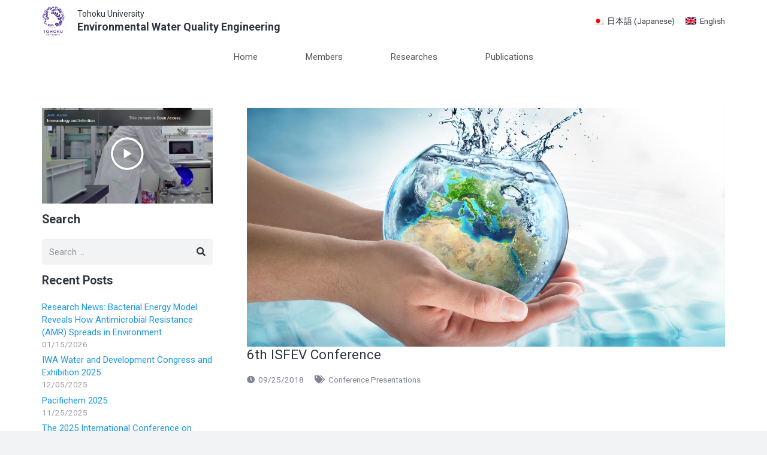

--- FILE ---
content_type: text/html; charset=UTF-8
request_url: https://waterqualitytohoku.com/en/6th-isfev-conference/
body_size: 18435
content:
<!DOCTYPE HTML>
<html lang="en-US">
<head>
	<meta charset="UTF-8">
	<meta name='robots' content='index, follow, max-image-preview:large, max-snippet:-1, max-video-preview:-1' />
<link rel="alternate" hreflang="ja" href="https://waterqualitytohoku.com/6th-isfev-conference/" />
<link rel="alternate" hreflang="en-us" href="https://waterqualitytohoku.com/en/6th-isfev-conference/" />
<link rel="alternate" hreflang="x-default" href="https://waterqualitytohoku.com/6th-isfev-conference/" />

	<!-- This site is optimized with the Yoast SEO plugin v19.1 - https://yoast.com/wordpress/plugins/seo/ -->
	<title>6th ISFEV Conference | Tohoku University Environmental Water Quality Engineering</title>
	<meta name="description" content="The following works will be presented at the 6th ISFEV Conference (Oct. 7-10, 2018, Arizona State University, Phoenix, USA).→FINISHED Human sapovirus in" />
	<link rel="canonical" href="https://waterqualitytohoku.com/en/6th-isfev-conference/" />
	<meta property="og:locale" content="en_US" />
	<meta property="og:type" content="article" />
	<meta property="og:title" content="6th ISFEV Conference | Tohoku University Environmental Water Quality Engineering" />
	<meta property="og:description" content="The following works will be presented at the 6th ISFEV Conference (Oct. 7-10, 2018, Arizona State University, Phoenix, USA).→FINISHED Human sapovirus in" />
	<meta property="og:url" content="https://waterqualitytohoku.com/en/6th-isfev-conference/" />
	<meta property="og:site_name" content="Tohoku University Environmental Water Quality Engineering" />
	<meta property="article:published_time" content="2018-09-25T00:05:35+00:00" />
	<meta property="article:modified_time" content="2019-07-26T15:15:05+00:00" />
	<meta property="og:image" content="https://waterqualitytohoku.com/wp-content/uploads/2017/10/drops-of-water2-1500.jpg" />
	<meta property="og:image:width" content="1500" />
	<meta property="og:image:height" content="750" />
	<meta property="og:image:type" content="image/jpeg" />
	<meta name="twitter:card" content="summary_large_image" />
	<meta name="twitter:label1" content="Written by" />
	<meta name="twitter:data1" content="環境水質工学研究室" />
	<meta name="twitter:label2" content="Est. reading time" />
	<meta name="twitter:data2" content="1 minute" />
	<script type="application/ld+json" class="yoast-schema-graph">{"@context":"https://schema.org","@graph":[{"@type":"Organization","@id":"https://waterqualitytohoku.com/#organization","name":"東北大学環境水質工学研究室","url":"https://waterqualitytohoku.com/","sameAs":[],"logo":{"@type":"ImageObject","inLanguage":"en-US","@id":"https://waterqualitytohoku.com/#/schema/logo/image/","url":"https://waterqualitytohoku.com/wp-content/uploads/2017/11/photologo512.jpg","contentUrl":"https://waterqualitytohoku.com/wp-content/uploads/2017/11/photologo512.jpg","width":512,"height":512,"caption":"東北大学環境水質工学研究室"},"image":{"@id":"https://waterqualitytohoku.com/#/schema/logo/image/"}},{"@type":"WebSite","@id":"https://waterqualitytohoku.com/#website","url":"https://waterqualitytohoku.com/","name":"Tohoku University Environmental Water Quality Engineering","description":"","publisher":{"@id":"https://waterqualitytohoku.com/#organization"},"potentialAction":[{"@type":"SearchAction","target":{"@type":"EntryPoint","urlTemplate":"https://waterqualitytohoku.com/?s={search_term_string}"},"query-input":"required name=search_term_string"}],"inLanguage":"en-US"},{"@type":"ImageObject","inLanguage":"en-US","@id":"https://waterqualitytohoku.com/en/6th-isfev-conference/#primaryimage","url":"https://waterqualitytohoku.com/wp-content/uploads/2017/10/drops-of-water2-1500.jpg","contentUrl":"https://waterqualitytohoku.com/wp-content/uploads/2017/10/drops-of-water2-1500.jpg","width":1500,"height":750},{"@type":"WebPage","@id":"https://waterqualitytohoku.com/en/6th-isfev-conference/#webpage","url":"https://waterqualitytohoku.com/en/6th-isfev-conference/","name":"6th ISFEV Conference | Tohoku University Environmental Water Quality Engineering","isPartOf":{"@id":"https://waterqualitytohoku.com/#website"},"primaryImageOfPage":{"@id":"https://waterqualitytohoku.com/en/6th-isfev-conference/#primaryimage"},"datePublished":"2018-09-25T00:05:35+00:00","dateModified":"2019-07-26T15:15:05+00:00","description":"The following works will be presented at the 6th ISFEV Conference (Oct. 7-10, 2018, Arizona State University, Phoenix, USA).→FINISHED Human sapovirus in","breadcrumb":{"@id":"https://waterqualitytohoku.com/en/6th-isfev-conference/#breadcrumb"},"inLanguage":"en-US","potentialAction":[{"@type":"ReadAction","target":["https://waterqualitytohoku.com/en/6th-isfev-conference/"]}]},{"@type":"BreadcrumbList","@id":"https://waterqualitytohoku.com/en/6th-isfev-conference/#breadcrumb","itemListElement":[{"@type":"ListItem","position":1,"name":"ホーム","item":"https://waterqualitytohoku.com/en/"},{"@type":"ListItem","position":2,"name":"Conference Presentations","item":"https://waterqualitytohoku.com/en/category/conference-en/"},{"@type":"ListItem","position":3,"name":"6th ISFEV Conference"}]},{"@type":"Article","@id":"https://waterqualitytohoku.com/en/6th-isfev-conference/#article","isPartOf":{"@id":"https://waterqualitytohoku.com/en/6th-isfev-conference/#webpage"},"author":{"@id":"https://waterqualitytohoku.com/#/schema/person/67ddd4bdc725410d955f220fa2780940"},"headline":"6th ISFEV Conference","datePublished":"2018-09-25T00:05:35+00:00","dateModified":"2019-07-26T15:15:05+00:00","mainEntityOfPage":{"@id":"https://waterqualitytohoku.com/en/6th-isfev-conference/#webpage"},"wordCount":133,"publisher":{"@id":"https://waterqualitytohoku.com/#organization"},"image":{"@id":"https://waterqualitytohoku.com/en/6th-isfev-conference/#primaryimage"},"thumbnailUrl":"https://waterqualitytohoku.com/wp-content/uploads/2017/10/drops-of-water2-1500.jpg","articleSection":["Conference Presentations"],"inLanguage":"en-US"},{"@type":"Person","@id":"https://waterqualitytohoku.com/#/schema/person/67ddd4bdc725410d955f220fa2780940","name":"環境水質工学研究室","image":{"@type":"ImageObject","inLanguage":"en-US","@id":"https://waterqualitytohoku.com/#/schema/person/image/","url":"https://secure.gravatar.com/avatar/b11872946fd4506f53b9a90296ede047?s=96&d=mm&r=g","contentUrl":"https://secure.gravatar.com/avatar/b11872946fd4506f53b9a90296ede047?s=96&d=mm&r=g","caption":"環境水質工学研究室"},"sameAs":["https://waterqualitytohoku.com/"]}]}</script>
	<!-- / Yoast SEO plugin. -->


<link rel='dns-prefetch' href='//fonts.googleapis.com' />
<link rel='dns-prefetch' href='//s.w.org' />
<link rel="alternate" type="application/rss+xml" title="Tohoku University Environmental Water Quality Engineering &raquo; Feed" href="https://waterqualitytohoku.com/en/feed/" />
<link rel="alternate" type="application/rss+xml" title="Tohoku University Environmental Water Quality Engineering &raquo; Comments Feed" href="https://waterqualitytohoku.com/en/comments/feed/" />
<meta name="viewport" content="width=device-width, initial-scale=1">
<meta name="SKYPE_TOOLBAR" content="SKYPE_TOOLBAR_PARSER_COMPATIBLE">
<meta name="theme-color" content="#f2f3f5">
<script>
window._wpemojiSettings = {"baseUrl":"https:\/\/s.w.org\/images\/core\/emoji\/14.0.0\/72x72\/","ext":".png","svgUrl":"https:\/\/s.w.org\/images\/core\/emoji\/14.0.0\/svg\/","svgExt":".svg","source":{"concatemoji":"https:\/\/waterqualitytohoku.com\/wp-includes\/js\/wp-emoji-release.min.js"}};
/*! This file is auto-generated */
!function(e,a,t){var n,r,o,i=a.createElement("canvas"),p=i.getContext&&i.getContext("2d");function s(e,t){var a=String.fromCharCode,e=(p.clearRect(0,0,i.width,i.height),p.fillText(a.apply(this,e),0,0),i.toDataURL());return p.clearRect(0,0,i.width,i.height),p.fillText(a.apply(this,t),0,0),e===i.toDataURL()}function c(e){var t=a.createElement("script");t.src=e,t.defer=t.type="text/javascript",a.getElementsByTagName("head")[0].appendChild(t)}for(o=Array("flag","emoji"),t.supports={everything:!0,everythingExceptFlag:!0},r=0;r<o.length;r++)t.supports[o[r]]=function(e){if(!p||!p.fillText)return!1;switch(p.textBaseline="top",p.font="600 32px Arial",e){case"flag":return s([127987,65039,8205,9895,65039],[127987,65039,8203,9895,65039])?!1:!s([55356,56826,55356,56819],[55356,56826,8203,55356,56819])&&!s([55356,57332,56128,56423,56128,56418,56128,56421,56128,56430,56128,56423,56128,56447],[55356,57332,8203,56128,56423,8203,56128,56418,8203,56128,56421,8203,56128,56430,8203,56128,56423,8203,56128,56447]);case"emoji":return!s([129777,127995,8205,129778,127999],[129777,127995,8203,129778,127999])}return!1}(o[r]),t.supports.everything=t.supports.everything&&t.supports[o[r]],"flag"!==o[r]&&(t.supports.everythingExceptFlag=t.supports.everythingExceptFlag&&t.supports[o[r]]);t.supports.everythingExceptFlag=t.supports.everythingExceptFlag&&!t.supports.flag,t.DOMReady=!1,t.readyCallback=function(){t.DOMReady=!0},t.supports.everything||(n=function(){t.readyCallback()},a.addEventListener?(a.addEventListener("DOMContentLoaded",n,!1),e.addEventListener("load",n,!1)):(e.attachEvent("onload",n),a.attachEvent("onreadystatechange",function(){"complete"===a.readyState&&t.readyCallback()})),(e=t.source||{}).concatemoji?c(e.concatemoji):e.wpemoji&&e.twemoji&&(c(e.twemoji),c(e.wpemoji)))}(window,document,window._wpemojiSettings);
</script>
<style>
img.wp-smiley,
img.emoji {
	display: inline !important;
	border: none !important;
	box-shadow: none !important;
	height: 1em !important;
	width: 1em !important;
	margin: 0 0.07em !important;
	vertical-align: -0.1em !important;
	background: none !important;
	padding: 0 !important;
}
</style>
	<link rel='stylesheet' id='us-fonts-css'  href='https://fonts.googleapis.com/css?family=Roboto%3A400%2C700&#038;display=swap' media='all' />
<link rel='stylesheet' id='us-style-css'  href='https://waterqualitytohoku.com/wp-content/themes/IT-STUDIO/css/style.min.css' media='all' />
<link rel='stylesheet' id='theme-style-css'  href='https://waterqualitytohoku.com/wp-content/themes/IT-STUDIO-child/style.css' media='all' />
<link rel="https://api.w.org/" href="https://waterqualitytohoku.com/en/wp-json/" /><link rel="alternate" type="application/json" href="https://waterqualitytohoku.com/en/wp-json/wp/v2/posts/886" /><link rel="EditURI" type="application/rsd+xml" title="RSD" href="https://waterqualitytohoku.com/xmlrpc.php?rsd" />
<link rel="wlwmanifest" type="application/wlwmanifest+xml" href="https://waterqualitytohoku.com/wp-includes/wlwmanifest.xml" /> 
<link rel='shortlink' href='https://waterqualitytohoku.com/en/?p=886' />
<link rel="alternate" type="application/json+oembed" href="https://waterqualitytohoku.com/en/wp-json/oembed/1.0/embed?url=https%3A%2F%2Fwaterqualitytohoku.com%2Fen%2F6th-isfev-conference%2F" />
<link rel="alternate" type="text/xml+oembed" href="https://waterqualitytohoku.com/en/wp-json/oembed/1.0/embed?url=https%3A%2F%2Fwaterqualitytohoku.com%2Fen%2F6th-isfev-conference%2F&#038;format=xml" />
<meta name="generator" content="WPML ver:4.5.8 stt:1,28;" />
		<script>
			if ( ! /Android|webOS|iPhone|iPad|iPod|BlackBerry|IEMobile|Opera Mini/i.test( navigator.userAgent ) ) {
				var root = document.getElementsByTagName( 'html' )[ 0 ]
				root.className += " no-touch";
			}
		</script>
		<meta name="generator" content="Powered by WPBakery Page Builder - drag and drop page builder for WordPress."/>
<meta name="generator" content="Powered by Slider Revolution 6.5.12 - responsive, Mobile-Friendly Slider Plugin for WordPress with comfortable drag and drop interface." />
<link rel="icon" href="https://waterqualitytohoku.com/wp-content/uploads/2017/11/photologo512-150x150.jpg" sizes="32x32" />
<link rel="icon" href="https://waterqualitytohoku.com/wp-content/uploads/2017/11/photologo512-300x300.jpg" sizes="192x192" />
<link rel="apple-touch-icon" href="https://waterqualitytohoku.com/wp-content/uploads/2017/11/photologo512-300x300.jpg" />
<meta name="msapplication-TileImage" content="https://waterqualitytohoku.com/wp-content/uploads/2017/11/photologo512-300x300.jpg" />
<script>function setREVStartSize(e){
			//window.requestAnimationFrame(function() {
				window.RSIW = window.RSIW===undefined ? window.innerWidth : window.RSIW;
				window.RSIH = window.RSIH===undefined ? window.innerHeight : window.RSIH;
				try {
					var pw = document.getElementById(e.c).parentNode.offsetWidth,
						newh;
					pw = pw===0 || isNaN(pw) ? window.RSIW : pw;
					e.tabw = e.tabw===undefined ? 0 : parseInt(e.tabw);
					e.thumbw = e.thumbw===undefined ? 0 : parseInt(e.thumbw);
					e.tabh = e.tabh===undefined ? 0 : parseInt(e.tabh);
					e.thumbh = e.thumbh===undefined ? 0 : parseInt(e.thumbh);
					e.tabhide = e.tabhide===undefined ? 0 : parseInt(e.tabhide);
					e.thumbhide = e.thumbhide===undefined ? 0 : parseInt(e.thumbhide);
					e.mh = e.mh===undefined || e.mh=="" || e.mh==="auto" ? 0 : parseInt(e.mh,0);
					if(e.layout==="fullscreen" || e.l==="fullscreen")
						newh = Math.max(e.mh,window.RSIH);
					else{
						e.gw = Array.isArray(e.gw) ? e.gw : [e.gw];
						for (var i in e.rl) if (e.gw[i]===undefined || e.gw[i]===0) e.gw[i] = e.gw[i-1];
						e.gh = e.el===undefined || e.el==="" || (Array.isArray(e.el) && e.el.length==0)? e.gh : e.el;
						e.gh = Array.isArray(e.gh) ? e.gh : [e.gh];
						for (var i in e.rl) if (e.gh[i]===undefined || e.gh[i]===0) e.gh[i] = e.gh[i-1];
											
						var nl = new Array(e.rl.length),
							ix = 0,
							sl;
						e.tabw = e.tabhide>=pw ? 0 : e.tabw;
						e.thumbw = e.thumbhide>=pw ? 0 : e.thumbw;
						e.tabh = e.tabhide>=pw ? 0 : e.tabh;
						e.thumbh = e.thumbhide>=pw ? 0 : e.thumbh;
						for (var i in e.rl) nl[i] = e.rl[i]<window.RSIW ? 0 : e.rl[i];
						sl = nl[0];
						for (var i in nl) if (sl>nl[i] && nl[i]>0) { sl = nl[i]; ix=i;}
						var m = pw>(e.gw[ix]+e.tabw+e.thumbw) ? 1 : (pw-(e.tabw+e.thumbw)) / (e.gw[ix]);
						newh =  (e.gh[ix] * m) + (e.tabh + e.thumbh);
					}
					var el = document.getElementById(e.c);
					if (el!==null && el) el.style.height = newh+"px";
					el = document.getElementById(e.c+"_wrapper");
					if (el!==null && el) {
						el.style.height = newh+"px";
						el.style.display = "block";
					}
				} catch(e){
					console.log("Failure at Presize of Slider:" + e)
				}
			//});
		  };</script>
<noscript><style> .wpb_animate_when_almost_visible { opacity: 1; }</style></noscript>		<style id="us-icon-fonts">@font-face{font-display:block;font-style:normal;font-family:"fontawesome";font-weight:900;src:url("https://waterqualitytohoku.com/wp-content/themes/IT-STUDIO/fonts/fa-solid-900.woff2?ver=8.8.2") format("woff2"),url("https://waterqualitytohoku.com/wp-content/themes/IT-STUDIO/fonts/fa-solid-900.woff?ver=8.8.2") format("woff")}.fas{font-family:"fontawesome";font-weight:900}</style>
				<style id="us-theme-options-css">:root{--color-header-middle-bg:#ffffff;--color-header-middle-bg-grad:#ffffff;--color-header-middle-text:#303640;--color-header-middle-text-hover:#1b98e0;--color-header-transparent-bg:transparent;--color-header-transparent-bg-grad:transparent;--color-header-transparent-text:#ffffff;--color-header-transparent-text-hover:#ffffff;--color-chrome-toolbar:#f2f3f5;--color-chrome-toolbar-grad:#f2f3f5;--color-header-top-bg:#f2f3f5;--color-header-top-bg-grad:#f2f3f5;--color-header-top-text:#7c8491;--color-header-top-text-hover:#1b98e0;--color-header-top-transparent-bg:rgba(0,0,0,0.2);--color-header-top-transparent-bg-grad:rgba(0,0,0,0.2);--color-header-top-transparent-text:rgba(255,255,255,0.66);--color-header-top-transparent-text-hover:#fff;--color-content-bg:#ffffff;--color-content-bg-grad:#ffffff;--color-content-bg-alt:#f2f3f5;--color-content-bg-alt-grad:#f2f3f5;--color-content-border:#e1e5e8;--color-content-heading:#303640;--color-content-heading-grad:#303640;--color-content-text:#303640;--color-content-link:#1b98e0;--color-content-link-hover:#33bbff;--color-content-primary:#1b98e0;--color-content-primary-grad:#1b98e0;--color-content-secondary:#33bbff;--color-content-secondary-grad:#33bbff;--color-content-faded:#7c8491;--color-content-overlay:rgba(0,0,0,0.75);--color-content-overlay-grad:rgba(0,0,0,0.75);--color-alt-content-bg:#f2f3f5;--color-alt-content-bg-grad:#f2f3f5;--color-alt-content-bg-alt:#ffffff;--color-alt-content-bg-alt-grad:#ffffff;--color-alt-content-border:#d7dde0;--color-alt-content-heading:#303640;--color-alt-content-heading-grad:#303640;--color-alt-content-text:#303640;--color-alt-content-link:#1b98e0;--color-alt-content-link-hover:#33bbff;--color-alt-content-primary:#1b98e0;--color-alt-content-primary-grad:#1b98e0;--color-alt-content-secondary:#33bbff;--color-alt-content-secondary-grad:#33bbff;--color-alt-content-faded:#7c8491;--color-alt-content-overlay:rgba(0,191,128,0.85);--color-alt-content-overlay-grad:rgba(0,191,128,0.85);--color-footer-bg:#545a66;--color-footer-bg-grad:#545a66;--color-footer-bg-alt:#434955;--color-footer-bg-alt-grad:#434955;--color-footer-border:#676f7c;--color-footer-heading:#ccc;--color-footer-heading-grad:#ccc;--color-footer-text:#d7dde0;--color-footer-link:#ffffff;--color-footer-link-hover:#33bbff;--color-subfooter-bg:#434955;--color-subfooter-bg-grad:#434955;--color-subfooter-bg-alt:#303640;--color-subfooter-bg-alt-grad:#303640;--color-subfooter-border:#545a66;--color-subfooter-heading:#ccc;--color-subfooter-heading-grad:#ccc;--color-subfooter-text:#aab2bd;--color-subfooter-link:#d7dde0;--color-subfooter-link-hover:#33bbff;--color-content-primary-faded:rgba(27,152,224,0.15);--box-shadow:0 5px 15px rgba(0,0,0,.15);--box-shadow-up:0 -5px 15px rgba(0,0,0,.15);--site-content-width:1140px;--inputs-font-size:1rem;--inputs-height:2.8rem;--inputs-padding:0.8rem;--inputs-border-width:0px;--inputs-text-color:var(--color-content-text);--font-body:"Roboto",sans-serif}html,.l-header .widget,.menu-item-object-us_page_block{font-family:var(--font-body);font-weight:400;font-size:15px;line-height:28px}h1{font-family:var(--font-h1);font-weight:400;font-size:max( 2rem,2vw );line-height:1.2;letter-spacing:0;margin-bottom:0.6em}h2{font-family:var(--font-h2);font-weight:400;font-size:max( 1.8rem,1.8vw );line-height:1.2;letter-spacing:0;margin-bottom:0.6em}h3{font-family:var(--font-h3);font-weight:400;font-size:max( 1.4rem,1.4vw );line-height:1.2;letter-spacing:0;margin-bottom:0.6em}.widgettitle,h4{font-family:var(--font-h4);font-weight:400;font-size:max( 1.2rem,1.2vw );line-height:1.2;letter-spacing:0;margin-bottom:0.6em}h5{font-family:var(--font-h5);font-weight:400;font-size:max( 1.1rem,1.1vw );line-height:1.2;letter-spacing:0;margin-bottom:0.6em}h6{font-family:var(--font-h6);font-weight:400;font-size:max( 1rem,1vw );line-height:1.2;letter-spacing:0;margin-bottom:0.6em}@media (max-width:600px){html{font-size:15px;line-height:28px}}body{background:var(--color-content-bg-alt)}.l-canvas.type_boxed,.l-canvas.type_boxed .l-subheader,.l-canvas.type_boxed~.l-footer{max-width:1300px}.l-subheader-h,.l-section-h,.l-main .aligncenter,.w-tabs-section-content-h{max-width:1140px}.post-password-form{max-width:calc(1140px + 5rem)}@media screen and (max-width:1215px){.l-main .aligncenter{max-width:calc(100vw - 5rem)}}.l-sidebar{width:25%}.l-content{width:70%}@media (min-width:1281px){body.usb_preview .hide_on_default{opacity:0.25!important}.vc_hidden-lg,body:not(.usb_preview) .hide_on_default{display:none!important}}@media (min-width:1025px) and (max-width:1280px){body.usb_preview .hide_on_laptops{opacity:0.25!important}.vc_hidden-md,body:not(.usb_preview) .hide_on_laptops{display:none!important}}@media (min-width:601px) and (max-width:1024px){body.usb_preview .hide_on_tablets{opacity:0.25!important}.vc_hidden-sm,body:not(.usb_preview) .hide_on_tablets{display:none!important}}@media (max-width:600px){body.usb_preview .hide_on_mobiles{opacity:0.25!important}.vc_hidden-xs,body:not(.usb_preview) .hide_on_mobiles{display:none!important}}@media (max-width:1280px){.g-cols.laptops-cols_1{grid-template-columns:100%}.g-cols.laptops-cols_1.reversed>div:last-of-type{order:-1}.g-cols.laptops-cols_2{grid-template-columns:repeat(2,1fr)}.g-cols.laptops-cols_3{grid-template-columns:repeat(3,1fr)}.g-cols.laptops-cols_4{grid-template-columns:repeat(4,1fr)}.g-cols.laptops-cols_5{grid-template-columns:repeat(5,1fr)}.g-cols.laptops-cols_6{grid-template-columns:repeat(6,1fr)}.g-cols.laptops-cols_1-2{grid-template-columns:1fr 2fr}.g-cols.laptops-cols_2-1{grid-template-columns:2fr 1fr}.g-cols.laptops-cols_2-3{grid-template-columns:2fr 3fr}.g-cols.laptops-cols_3-2{grid-template-columns:3fr 2fr}.g-cols.laptops-cols_1-3{grid-template-columns:1fr 3fr}.g-cols.laptops-cols_3-1{grid-template-columns:3fr 1fr}.g-cols.laptops-cols_1-4{grid-template-columns:1fr 4fr}.g-cols.laptops-cols_4-1{grid-template-columns:4fr 1fr}.g-cols.laptops-cols_1-5{grid-template-columns:1fr 5fr}.g-cols.laptops-cols_5-1{grid-template-columns:5fr 1fr}.g-cols.laptops-cols_1-2-1{grid-template-columns:1fr 2fr 1fr}.g-cols.laptops-cols_1-3-1{grid-template-columns:1fr 3fr 1fr}.g-cols.laptops-cols_1-4-1{grid-template-columns:1fr 4fr 1fr}}@media (max-width:1024px){.g-cols.tablets-cols_1{grid-template-columns:100%}.g-cols.tablets-cols_1.reversed>div:last-of-type{order:-1}.g-cols.tablets-cols_2{grid-template-columns:repeat(2,1fr)}.g-cols.tablets-cols_3{grid-template-columns:repeat(3,1fr)}.g-cols.tablets-cols_4{grid-template-columns:repeat(4,1fr)}.g-cols.tablets-cols_5{grid-template-columns:repeat(5,1fr)}.g-cols.tablets-cols_6{grid-template-columns:repeat(6,1fr)}.g-cols.tablets-cols_1-2{grid-template-columns:1fr 2fr}.g-cols.tablets-cols_2-1{grid-template-columns:2fr 1fr}.g-cols.tablets-cols_2-3{grid-template-columns:2fr 3fr}.g-cols.tablets-cols_3-2{grid-template-columns:3fr 2fr}.g-cols.tablets-cols_1-3{grid-template-columns:1fr 3fr}.g-cols.tablets-cols_3-1{grid-template-columns:3fr 1fr}.g-cols.tablets-cols_1-4{grid-template-columns:1fr 4fr}.g-cols.tablets-cols_4-1{grid-template-columns:4fr 1fr}.g-cols.tablets-cols_1-5{grid-template-columns:1fr 5fr}.g-cols.tablets-cols_5-1{grid-template-columns:5fr 1fr}.g-cols.tablets-cols_1-2-1{grid-template-columns:1fr 2fr 1fr}.g-cols.tablets-cols_1-3-1{grid-template-columns:1fr 3fr 1fr}.g-cols.tablets-cols_1-4-1{grid-template-columns:1fr 4fr 1fr}}@media (max-width:600px){.g-cols.mobiles-cols_1{grid-template-columns:100%}.g-cols.mobiles-cols_1.reversed>div:last-of-type{order:-1}.g-cols.mobiles-cols_2{grid-template-columns:repeat(2,1fr)}.g-cols.mobiles-cols_3{grid-template-columns:repeat(3,1fr)}.g-cols.mobiles-cols_4{grid-template-columns:repeat(4,1fr)}.g-cols.mobiles-cols_5{grid-template-columns:repeat(5,1fr)}.g-cols.mobiles-cols_6{grid-template-columns:repeat(6,1fr)}.g-cols.mobiles-cols_1-2{grid-template-columns:1fr 2fr}.g-cols.mobiles-cols_2-1{grid-template-columns:2fr 1fr}.g-cols.mobiles-cols_2-3{grid-template-columns:2fr 3fr}.g-cols.mobiles-cols_3-2{grid-template-columns:3fr 2fr}.g-cols.mobiles-cols_1-3{grid-template-columns:1fr 3fr}.g-cols.mobiles-cols_3-1{grid-template-columns:3fr 1fr}.g-cols.mobiles-cols_1-4{grid-template-columns:1fr 4fr}.g-cols.mobiles-cols_4-1{grid-template-columns:4fr 1fr}.g-cols.mobiles-cols_1-5{grid-template-columns:1fr 5fr}.g-cols.mobiles-cols_5-1{grid-template-columns:5fr 1fr}.g-cols.mobiles-cols_1-2-1{grid-template-columns:1fr 2fr 1fr}.g-cols.mobiles-cols_1-3-1{grid-template-columns:1fr 3fr 1fr}.g-cols.mobiles-cols_1-4-1{grid-template-columns:1fr 4fr 1fr}.g-cols:not([style*="grid-gap"]){grid-gap:1.5rem}}@media (max-width:900px){.l-canvas{overflow:hidden}.g-cols.stacking_default.reversed>div:last-of-type{order:-1}.g-cols.stacking_default.via_flex>div:not([class*=" vc_col-"]){width:100%;margin:0 0 1.5rem}.g-cols.stacking_default.via_grid.mobiles-cols_1{grid-template-columns:100%}.g-cols.stacking_default.via_flex.type_boxes>div,.g-cols.stacking_default.via_flex.reversed>div:first-child,.g-cols.stacking_default.via_flex:not(.reversed)>div:last-child,.g-cols.stacking_default.via_flex>div.has_bg_color{margin-bottom:0}.g-cols.stacking_default.via_flex.type_default>.wpb_column.stretched{margin-left:-1rem;margin-right:-1rem}.g-cols.stacking_default.via_grid.mobiles-cols_1>.wpb_column.stretched,.g-cols.stacking_default.via_flex.type_boxes>.wpb_column.stretched{margin-left:-2.5rem;margin-right:-2.5rem;width:auto}.vc_column-inner.type_sticky>.wpb_wrapper,.vc_column_container.type_sticky>.vc_column-inner{top:0!important}}@media (min-width:901px){body:not(.rtl) .l-section.for_sidebar.at_left>div>.l-sidebar,.rtl .l-section.for_sidebar.at_right>div>.l-sidebar{order:-1}.vc_column_container.type_sticky>.vc_column-inner,.vc_column-inner.type_sticky>.wpb_wrapper{position:-webkit-sticky;position:sticky}.l-section.type_sticky{position:-webkit-sticky;position:sticky;top:0;z-index:11;transform:translateZ(0); transition:top 0.3s cubic-bezier(.78,.13,.15,.86) 0.1s}.admin-bar .l-section.type_sticky{top:32px}.l-section.type_sticky>.l-section-h{transition:padding-top 0.3s}.header_hor .l-header.pos_fixed:not(.down)~.l-main .l-section.type_sticky:not(:first-of-type){top:var(--header-sticky-height)}.admin-bar.header_hor .l-header.pos_fixed:not(.down)~.l-main .l-section.type_sticky:not(:first-of-type){top:calc( var(--header-sticky-height) + 32px )}.header_hor .l-header.pos_fixed.sticky:not(.down)~.l-main .l-section.type_sticky:first-of-type>.l-section-h{padding-top:var(--header-sticky-height)}}@media screen and (min-width:1215px){.g-cols.via_flex.type_default>.wpb_column.stretched:first-of-type{margin-left:calc( var(--site-content-width) / 2 + 0px / 2 + 1.5rem - 50vw)}.g-cols.via_flex.type_default>.wpb_column.stretched:last-of-type{margin-right:calc( var(--site-content-width) / 2 + 0px / 2 + 1.5rem - 50vw)}.l-main .alignfull, .w-separator.width_screen,.g-cols.via_grid>.wpb_column.stretched:first-of-type,.g-cols.via_flex.type_boxes>.wpb_column.stretched:first-of-type{margin-left:calc( var(--site-content-width) / 2 + 0px / 2 - 50vw )}.l-main .alignfull, .w-separator.width_screen,.g-cols.via_grid>.wpb_column.stretched:last-of-type,.g-cols.via_flex.type_boxes>.wpb_column.stretched:last-of-type{margin-right:calc( var(--site-content-width) / 2 + 0px / 2 - 50vw )}}@media (max-width:600px){.w-form-row.for_submit .w-btn{font-size:var(--btn-size-mobiles)!important}}a,button,input[type="submit"],.ui-slider-handle{outline:none!important}.w-toplink,.w-header-show{background:rgba(0,0,0,0.3)}.no-touch .w-toplink.active:hover,.no-touch .w-header-show:hover{background:var(--color-content-primary-grad)}button[type="submit"]:not(.w-btn),input[type="submit"]:not(.w-btn),.us-nav-style_1>*,.navstyle_1>.owl-nav div,.us-btn-style_1{font-family:default;font-size:16px;line-height:1.2!important;font-weight:700;font-style:normal;text-transform:none;letter-spacing:0;border-radius:0.3em;padding:1.0em 2.0em;background:var(--color-content-primary);border-color:transparent;color:#fff!important}button[type="submit"]:not(.w-btn):before,input[type="submit"]:not(.w-btn),.us-nav-style_1>*:before,.navstyle_1>.owl-nav div:before,.us-btn-style_1:before{border-width:0px}.no-touch button[type="submit"]:not(.w-btn):hover,.no-touch input[type="submit"]:not(.w-btn):hover,.us-nav-style_1>span.current,.no-touch .us-nav-style_1>a:hover,.no-touch .navstyle_1>.owl-nav div:hover,.no-touch .us-btn-style_1:hover{background:var(--color-content-secondary);border-color:transparent;color:#fff!important}.us-nav-style_1>*{min-width:calc(1.2em + 2 * 1.0em)}.us-nav-style_2>*,.navstyle_2>.owl-nav div,.us-btn-style_2{font-family:default;font-size:16px;line-height:1.2!important;font-weight:700;font-style:normal;text-transform:none;letter-spacing:0;border-radius:0.3em;padding:1.0em 2.0em;background:var(--color-content-border);border-color:transparent;color:var(--color-content-text)!important}.us-nav-style_2>*:before,.navstyle_2>.owl-nav div:before,.us-btn-style_2:before{border-width:0px}.us-nav-style_2>span.current,.no-touch .us-nav-style_2>a:hover,.no-touch .navstyle_2>.owl-nav div:hover,.no-touch .us-btn-style_2:hover{background:var(--color-content-text);border-color:transparent;color:var(--color-content-bg)!important}.us-nav-style_2>*{min-width:calc(1.2em + 2 * 1.0em)}.w-filter.state_desktop.style_drop_default .w-filter-item-title,.select2-selection,select,textarea,input:not([type="submit"]),.w-form-checkbox,.w-form-radio{font-weight:400;letter-spacing:0em;border-radius:0.3rem;background:var(--color-content-bg-alt);border-color:var(--color-content-border);color:var(--color-content-text);box-shadow:0px 1px 0px 0px rgba(0,0,0,0.08) inset}.w-filter.state_desktop.style_drop_default .w-filter-item-title:focus,.select2-container--open .select2-selection,select:focus,textarea:focus,input:not([type="submit"]):focus,input:focus + .w-form-checkbox,input:focus + .w-form-radio{box-shadow:0px 0px 0px 2px var(--color-content-primary)}.w-form-row.move_label .w-form-row-label{font-size:1rem;top:calc(2.8rem/2 + 0px - 0.7em);margin:0 0.8rem;background-color:var(--color-content-bg-alt);color:var(--color-content-text)}.w-form-row.with_icon.move_label .w-form-row-label{margin-left:calc(1.6em + 0.8rem)}.color_alternate input:not([type="submit"]),.color_alternate textarea,.color_alternate select,.color_alternate .w-form-checkbox,.color_alternate .w-form-radio,.color_alternate .move_label .w-form-row-label{background:var(--color-alt-content-bg-alt-grad)}.color_footer-top input:not([type="submit"]),.color_footer-top textarea,.color_footer-top select,.color_footer-top .w-form-checkbox,.color_footer-top .w-form-radio,.color_footer-top .w-form-row.move_label .w-form-row-label{background:var(--color-subfooter-bg-alt-grad)}.color_footer-bottom input:not([type="submit"]),.color_footer-bottom textarea,.color_footer-bottom select,.color_footer-bottom .w-form-checkbox,.color_footer-bottom .w-form-radio,.color_footer-bottom .w-form-row.move_label .w-form-row-label{background:var(--color-footer-bg-alt-grad)}.color_alternate input:not([type="submit"]),.color_alternate textarea,.color_alternate select,.color_alternate .w-form-checkbox,.color_alternate .w-form-radio{border-color:var(--color-alt-content-border)}.color_footer-top input:not([type="submit"]),.color_footer-top textarea,.color_footer-top select,.color_footer-top .w-form-checkbox,.color_footer-top .w-form-radio{border-color:var(--color-subfooter-border)}.color_footer-bottom input:not([type="submit"]),.color_footer-bottom textarea,.color_footer-bottom select,.color_footer-bottom .w-form-checkbox,.color_footer-bottom .w-form-radio{border-color:var(--color-footer-border)}.color_alternate input:not([type="submit"]),.color_alternate textarea,.color_alternate select,.color_alternate .w-form-checkbox,.color_alternate .w-form-radio,.color_alternate .w-form-row-field>i,.color_alternate .w-form-row-field:after,.color_alternate .widget_search form:after,.color_footer-top input:not([type="submit"]),.color_footer-top textarea,.color_footer-top select,.color_footer-top .w-form-checkbox,.color_footer-top .w-form-radio,.color_footer-top .w-form-row-field>i,.color_footer-top .w-form-row-field:after,.color_footer-top .widget_search form:after,.color_footer-bottom input:not([type="submit"]),.color_footer-bottom textarea,.color_footer-bottom select,.color_footer-bottom .w-form-checkbox,.color_footer-bottom .w-form-radio,.color_footer-bottom .w-form-row-field>i,.color_footer-bottom .w-form-row-field:after,.color_footer-bottom .widget_search form:after{color:inherit}.style_phone6-1>*{background-image:url(https://waterqualitytohoku.com/wp-content/themes/IT-STUDIO/img/phone-6-black-real.png)}.style_phone6-2>*{background-image:url(https://waterqualitytohoku.com/wp-content/themes/IT-STUDIO/img/phone-6-white-real.png)}.style_phone6-3>*{background-image:url(https://waterqualitytohoku.com/wp-content/themes/IT-STUDIO/img/phone-6-black-flat.png)}.style_phone6-4>*{background-image:url(https://waterqualitytohoku.com/wp-content/themes/IT-STUDIO/img/phone-6-white-flat.png)}.leaflet-default-icon-path{background-image:url(https://waterqualitytohoku.com/wp-content/themes/IT-STUDIO/common/css/vendor/images/marker-icon.png)}</style>
				<style id="us-header-css"> .l-subheader.at_top,.l-subheader.at_top .w-dropdown-list,.l-subheader.at_top .type_mobile .w-nav-list.level_1{background:var(--color-header-top-bg);color:var(--color-header-top-text)}.no-touch .l-subheader.at_top a:hover,.no-touch .l-header.bg_transparent .l-subheader.at_top .w-dropdown.opened a:hover{color:var(--color-header-top-text-hover)}.l-header.bg_transparent:not(.sticky) .l-subheader.at_top{background:var(--color-header-top-transparent-bg);color:var(--color-header-top-transparent-text)}.no-touch .l-header.bg_transparent:not(.sticky) .at_top .w-cart-link:hover,.no-touch .l-header.bg_transparent:not(.sticky) .at_top .w-text a:hover,.no-touch .l-header.bg_transparent:not(.sticky) .at_top .w-html a:hover,.no-touch .l-header.bg_transparent:not(.sticky) .at_top .w-nav>a:hover,.no-touch .l-header.bg_transparent:not(.sticky) .at_top .w-menu a:hover,.no-touch .l-header.bg_transparent:not(.sticky) .at_top .w-search>a:hover,.no-touch .l-header.bg_transparent:not(.sticky) .at_top .w-dropdown a:hover,.no-touch .l-header.bg_transparent:not(.sticky) .at_top .type_desktop .menu-item.level_1:hover>a{color:var(--color-header-transparent-text-hover)}.l-subheader.at_middle,.l-subheader.at_middle .w-dropdown-list,.l-subheader.at_middle .type_mobile .w-nav-list.level_1{background:var(--color-header-middle-bg);color:var(--color-header-middle-text)}.no-touch .l-subheader.at_middle a:hover,.no-touch .l-header.bg_transparent .l-subheader.at_middle .w-dropdown.opened a:hover{color:var(--color-header-middle-text-hover)}.l-header.bg_transparent:not(.sticky) .l-subheader.at_middle{background:var(--color-header-transparent-bg);color:var(--color-header-transparent-text)}.no-touch .l-header.bg_transparent:not(.sticky) .at_middle .w-cart-link:hover,.no-touch .l-header.bg_transparent:not(.sticky) .at_middle .w-text a:hover,.no-touch .l-header.bg_transparent:not(.sticky) .at_middle .w-html a:hover,.no-touch .l-header.bg_transparent:not(.sticky) .at_middle .w-nav>a:hover,.no-touch .l-header.bg_transparent:not(.sticky) .at_middle .w-menu a:hover,.no-touch .l-header.bg_transparent:not(.sticky) .at_middle .w-search>a:hover,.no-touch .l-header.bg_transparent:not(.sticky) .at_middle .w-dropdown a:hover,.no-touch .l-header.bg_transparent:not(.sticky) .at_middle .type_desktop .menu-item.level_1:hover>a{color:var(--color-header-transparent-text-hover)}.l-subheader.at_bottom,.l-subheader.at_bottom .w-dropdown-list,.l-subheader.at_bottom .type_mobile .w-nav-list.level_1{background:#ffffff;color:#555555}.no-touch .l-subheader.at_bottom a:hover,.no-touch .l-header.bg_transparent .l-subheader.at_bottom .w-dropdown.opened a:hover{color:#1b98e0}.l-header.bg_transparent:not(.sticky) .l-subheader.at_bottom{background:var(--color-header-transparent-bg);color:var(--color-header-transparent-text)}.no-touch .l-header.bg_transparent:not(.sticky) .at_bottom .w-cart-link:hover,.no-touch .l-header.bg_transparent:not(.sticky) .at_bottom .w-text a:hover,.no-touch .l-header.bg_transparent:not(.sticky) .at_bottom .w-html a:hover,.no-touch .l-header.bg_transparent:not(.sticky) .at_bottom .w-nav>a:hover,.no-touch .l-header.bg_transparent:not(.sticky) .at_bottom .w-menu a:hover,.no-touch .l-header.bg_transparent:not(.sticky) .at_bottom .w-search>a:hover,.no-touch .l-header.bg_transparent:not(.sticky) .at_bottom .w-dropdown a:hover,.no-touch .l-header.bg_transparent:not(.sticky) .at_bottom .type_desktop .menu-item.level_1:hover>a{color:var(--color-header-transparent-text-hover)}.header_ver .l-header{background:var(--color-header-middle-bg);color:var(--color-header-middle-text)}@media (min-width:901px){.hidden_for_default{display:none!important}.l-subheader.at_top{display:none}.l-header{position:relative;z-index:111;width:100%}.l-subheader{margin:0 auto}.l-subheader.width_full{padding-left:1.5rem;padding-right:1.5rem}.l-subheader-h{display:flex;align-items:center;position:relative;margin:0 auto;height:inherit}.w-header-show{display:none}.l-header.pos_fixed{position:fixed;left:0}.l-header.pos_fixed:not(.notransition) .l-subheader{transition-property:transform,background,box-shadow,line-height,height;transition-duration:0.3s;transition-timing-function:cubic-bezier(.78,.13,.15,.86)}.header_hor .l-header.sticky_auto_hide{transition:transform 0.3s cubic-bezier(.78,.13,.15,.86) 0.1s}.header_hor .l-header.sticky_auto_hide.down{transform:translateY(-110%)}.l-header.bg_transparent:not(.sticky) .l-subheader{box-shadow:none!important;background:none}.l-header.bg_transparent~.l-main .l-section.width_full.height_auto:first-of-type>.l-section-h{padding-top:0!important;padding-bottom:0!important}.l-header.pos_static.bg_transparent{position:absolute;left:0}.l-subheader.width_full .l-subheader-h{max-width:none!important}.l-header.shadow_thin .l-subheader.at_middle,.l-header.shadow_thin .l-subheader.at_bottom{box-shadow:0 1px 0 rgba(0,0,0,0.08)}.l-header.shadow_wide .l-subheader.at_middle,.l-header.shadow_wide .l-subheader.at_bottom{box-shadow:0 3px 5px -1px rgba(0,0,0,0.1),0 2px 1px -1px rgba(0,0,0,0.05)}.header_hor .l-subheader-cell>.w-cart{margin-left:0;margin-right:0}:root{--header-height:110px;--header-sticky-height:35px}.l-header:before{content:'110'}.l-header.sticky:before{content:'35'}.l-subheader.at_top{line-height:40;height:40}.l-header.sticky .l-subheader.at_top{line-height:;height:;overflow:hidden}.l-subheader.at_middle{line-height:70px;height:70px}.l-header.sticky .l-subheader.at_middle{line-height:;height:;overflow:hidden}.l-subheader.at_bottom{line-height:40;height:40}.l-header.sticky .l-subheader.at_bottom{line-height:35;height:35}.headerinpos_above .l-header.pos_fixed{overflow:hidden;transition:transform 0.3s;transform:translate3d(0,-100%,0)}.headerinpos_above .l-header.pos_fixed.sticky{overflow:visible;transform:none}.headerinpos_above .l-header.pos_fixed~.l-section>.l-section-h,.headerinpos_above .l-header.pos_fixed~.l-main .l-section:first-of-type>.l-section-h{padding-top:0!important}.headerinpos_below .l-header.pos_fixed:not(.sticky){position:absolute;top:100%}.headerinpos_below .l-header.pos_fixed~.l-main>.l-section:first-of-type>.l-section-h{padding-top:0!important}.headerinpos_below .l-header.pos_fixed~.l-main .l-section.full_height:nth-of-type(2){min-height:100vh}.headerinpos_below .l-header.pos_fixed~.l-main>.l-section:nth-of-type(2)>.l-section-h{padding-top:var(--header-height)}.headerinpos_bottom .l-header.pos_fixed:not(.sticky){position:absolute;top:100vh}.headerinpos_bottom .l-header.pos_fixed~.l-main>.l-section:first-of-type>.l-section-h{padding-top:0!important}.headerinpos_bottom .l-header.pos_fixed~.l-main>.l-section:first-of-type>.l-section-h{padding-bottom:var(--header-height)}.headerinpos_bottom .l-header.pos_fixed.bg_transparent~.l-main .l-section.valign_center:not(.height_auto):first-of-type>.l-section-h{top:calc( var(--header-height) / 2 )}.headerinpos_bottom .l-header.pos_fixed:not(.sticky) .w-cart-dropdown,.headerinpos_bottom .l-header.pos_fixed:not(.sticky) .w-nav.type_desktop .w-nav-list.level_2{bottom:100%;transform-origin:0 100%}.headerinpos_bottom .l-header.pos_fixed:not(.sticky) .w-nav.type_mobile.m_layout_dropdown .w-nav-list.level_1{top:auto;bottom:100%;box-shadow:var(--box-shadow-up)}.headerinpos_bottom .l-header.pos_fixed:not(.sticky) .w-nav.type_desktop .w-nav-list.level_3,.headerinpos_bottom .l-header.pos_fixed:not(.sticky) .w-nav.type_desktop .w-nav-list.level_4{top:auto;bottom:0;transform-origin:0 100%}.headerinpos_bottom .l-header.pos_fixed:not(.sticky) .w-dropdown-list{top:auto;bottom:-0.4em;padding-top:0.4em;padding-bottom:2.4em}.admin-bar .l-header.pos_static.bg_solid~.l-main .l-section.full_height:first-of-type{min-height:calc( 100vh - var(--header-height) - 32px )}.admin-bar .l-header.pos_fixed:not(.sticky_auto_hide)~.l-main .l-section.full_height:not(:first-of-type){min-height:calc( 100vh - var(--header-sticky-height) - 32px )}.admin-bar.headerinpos_below .l-header.pos_fixed~.l-main .l-section.full_height:nth-of-type(2){min-height:calc(100vh - 32px)}}@media (min-width:1025px) and (max-width:900px){.hidden_for_default{display:none!important}.l-subheader.at_top{display:none}.l-header{position:relative;z-index:111;width:100%}.l-subheader{margin:0 auto}.l-subheader.width_full{padding-left:1.5rem;padding-right:1.5rem}.l-subheader-h{display:flex;align-items:center;position:relative;margin:0 auto;height:inherit}.w-header-show{display:none}.l-header.pos_fixed{position:fixed;left:0}.l-header.pos_fixed:not(.notransition) .l-subheader{transition-property:transform,background,box-shadow,line-height,height;transition-duration:0.3s;transition-timing-function:cubic-bezier(.78,.13,.15,.86)}.header_hor .l-header.sticky_auto_hide{transition:transform 0.3s cubic-bezier(.78,.13,.15,.86) 0.1s}.header_hor .l-header.sticky_auto_hide.down{transform:translateY(-110%)}.l-header.bg_transparent:not(.sticky) .l-subheader{box-shadow:none!important;background:none}.l-header.bg_transparent~.l-main .l-section.width_full.height_auto:first-of-type>.l-section-h{padding-top:0!important;padding-bottom:0!important}.l-header.pos_static.bg_transparent{position:absolute;left:0}.l-subheader.width_full .l-subheader-h{max-width:none!important}.l-header.shadow_thin .l-subheader.at_middle,.l-header.shadow_thin .l-subheader.at_bottom{box-shadow:0 1px 0 rgba(0,0,0,0.08)}.l-header.shadow_wide .l-subheader.at_middle,.l-header.shadow_wide .l-subheader.at_bottom{box-shadow:0 3px 5px -1px rgba(0,0,0,0.1),0 2px 1px -1px rgba(0,0,0,0.05)}.header_hor .l-subheader-cell>.w-cart{margin-left:0;margin-right:0}:root{--header-height:110px;--header-sticky-height:35px}.l-header:before{content:'110'}.l-header.sticky:before{content:'35'}.l-subheader.at_top{line-height:40;height:40}.l-header.sticky .l-subheader.at_top{line-height:;height:;overflow:hidden}.l-subheader.at_middle{line-height:70px;height:70px}.l-header.sticky .l-subheader.at_middle{line-height:;height:;overflow:hidden}.l-subheader.at_bottom{line-height:40;height:40}.l-header.sticky .l-subheader.at_bottom{line-height:35;height:35}.headerinpos_above .l-header.pos_fixed{overflow:hidden;transition:transform 0.3s;transform:translate3d(0,-100%,0)}.headerinpos_above .l-header.pos_fixed.sticky{overflow:visible;transform:none}.headerinpos_above .l-header.pos_fixed~.l-section>.l-section-h,.headerinpos_above .l-header.pos_fixed~.l-main .l-section:first-of-type>.l-section-h{padding-top:0!important}.headerinpos_below .l-header.pos_fixed:not(.sticky){position:absolute;top:100%}.headerinpos_below .l-header.pos_fixed~.l-main>.l-section:first-of-type>.l-section-h{padding-top:0!important}.headerinpos_below .l-header.pos_fixed~.l-main .l-section.full_height:nth-of-type(2){min-height:100vh}.headerinpos_below .l-header.pos_fixed~.l-main>.l-section:nth-of-type(2)>.l-section-h{padding-top:var(--header-height)}.headerinpos_bottom .l-header.pos_fixed:not(.sticky){position:absolute;top:100vh}.headerinpos_bottom .l-header.pos_fixed~.l-main>.l-section:first-of-type>.l-section-h{padding-top:0!important}.headerinpos_bottom .l-header.pos_fixed~.l-main>.l-section:first-of-type>.l-section-h{padding-bottom:var(--header-height)}.headerinpos_bottom .l-header.pos_fixed.bg_transparent~.l-main .l-section.valign_center:not(.height_auto):first-of-type>.l-section-h{top:calc( var(--header-height) / 2 )}.headerinpos_bottom .l-header.pos_fixed:not(.sticky) .w-cart-dropdown,.headerinpos_bottom .l-header.pos_fixed:not(.sticky) .w-nav.type_desktop .w-nav-list.level_2{bottom:100%;transform-origin:0 100%}.headerinpos_bottom .l-header.pos_fixed:not(.sticky) .w-nav.type_mobile.m_layout_dropdown .w-nav-list.level_1{top:auto;bottom:100%;box-shadow:var(--box-shadow-up)}.headerinpos_bottom .l-header.pos_fixed:not(.sticky) .w-nav.type_desktop .w-nav-list.level_3,.headerinpos_bottom .l-header.pos_fixed:not(.sticky) .w-nav.type_desktop .w-nav-list.level_4{top:auto;bottom:0;transform-origin:0 100%}.headerinpos_bottom .l-header.pos_fixed:not(.sticky) .w-dropdown-list{top:auto;bottom:-0.4em;padding-top:0.4em;padding-bottom:2.4em}.admin-bar .l-header.pos_static.bg_solid~.l-main .l-section.full_height:first-of-type{min-height:calc( 100vh - var(--header-height) - 32px )}.admin-bar .l-header.pos_fixed:not(.sticky_auto_hide)~.l-main .l-section.full_height:not(:first-of-type){min-height:calc( 100vh - var(--header-sticky-height) - 32px )}.admin-bar.headerinpos_below .l-header.pos_fixed~.l-main .l-section.full_height:nth-of-type(2){min-height:calc(100vh - 32px)}}@media (min-width:601px) and (max-width:1024px){.hidden_for_default{display:none!important}.l-subheader.at_bottom{display:none}.l-header{position:relative;z-index:111;width:100%}.l-subheader{margin:0 auto}.l-subheader.width_full{padding-left:1.5rem;padding-right:1.5rem}.l-subheader-h{display:flex;align-items:center;position:relative;margin:0 auto;height:inherit}.w-header-show{display:none}.l-header.pos_fixed{position:fixed;left:0}.l-header.pos_fixed:not(.notransition) .l-subheader{transition-property:transform,background,box-shadow,line-height,height;transition-duration:0.3s;transition-timing-function:cubic-bezier(.78,.13,.15,.86)}.header_hor .l-header.sticky_auto_hide{transition:transform 0.3s cubic-bezier(.78,.13,.15,.86) 0.1s}.header_hor .l-header.sticky_auto_hide.down{transform:translateY(-110%)}.l-header.bg_transparent:not(.sticky) .l-subheader{box-shadow:none!important;background:none}.l-header.bg_transparent~.l-main .l-section.width_full.height_auto:first-of-type>.l-section-h{padding-top:0!important;padding-bottom:0!important}.l-header.pos_static.bg_transparent{position:absolute;left:0}.l-subheader.width_full .l-subheader-h{max-width:none!important}.l-header.shadow_thin .l-subheader.at_middle,.l-header.shadow_thin .l-subheader.at_bottom{box-shadow:0 1px 0 rgba(0,0,0,0.08)}.l-header.shadow_wide .l-subheader.at_middle,.l-header.shadow_wide .l-subheader.at_bottom{box-shadow:0 3px 5px -1px rgba(0,0,0,0.1),0 2px 1px -1px rgba(0,0,0,0.05)}.header_hor .l-subheader-cell>.w-cart{margin-left:0;margin-right:0}:root{--header-height:106px;--header-sticky-height:86px}.l-header:before{content:'106'}.l-header.sticky:before{content:'86'}.l-subheader.at_top{line-height:36;height:36}.l-header.sticky .l-subheader.at_top{line-height:36;height:36}.l-subheader.at_middle{line-height:70px;height:70px}.l-header.sticky .l-subheader.at_middle{line-height:50;height:50}.l-subheader.at_bottom{line-height:50;height:50}.l-header.sticky .l-subheader.at_bottom{line-height:50;height:50}}@media (max-width:600px){.hidden_for_default{display:none!important}.l-subheader.at_bottom{display:none}.l-header{position:relative;z-index:111;width:100%}.l-subheader{margin:0 auto}.l-subheader.width_full{padding-left:1.5rem;padding-right:1.5rem}.l-subheader-h{display:flex;align-items:center;position:relative;margin:0 auto;height:inherit}.w-header-show{display:none}.l-header.pos_fixed{position:fixed;left:0}.l-header.pos_fixed:not(.notransition) .l-subheader{transition-property:transform,background,box-shadow,line-height,height;transition-duration:0.3s;transition-timing-function:cubic-bezier(.78,.13,.15,.86)}.header_hor .l-header.sticky_auto_hide{transition:transform 0.3s cubic-bezier(.78,.13,.15,.86) 0.1s}.header_hor .l-header.sticky_auto_hide.down{transform:translateY(-110%)}.l-header.bg_transparent:not(.sticky) .l-subheader{box-shadow:none!important;background:none}.l-header.bg_transparent~.l-main .l-section.width_full.height_auto:first-of-type>.l-section-h{padding-top:0!important;padding-bottom:0!important}.l-header.pos_static.bg_transparent{position:absolute;left:0}.l-subheader.width_full .l-subheader-h{max-width:none!important}.l-header.shadow_thin .l-subheader.at_middle,.l-header.shadow_thin .l-subheader.at_bottom{box-shadow:0 1px 0 rgba(0,0,0,0.08)}.l-header.shadow_wide .l-subheader.at_middle,.l-header.shadow_wide .l-subheader.at_bottom{box-shadow:0 3px 5px -1px rgba(0,0,0,0.1),0 2px 1px -1px rgba(0,0,0,0.05)}.header_hor .l-subheader-cell>.w-cart{margin-left:0;margin-right:0}:root{--header-height:86px;--header-sticky-height:86px}.l-header:before{content:'86'}.l-header.sticky:before{content:'86'}.l-subheader.at_top{line-height:36;height:36}.l-header.sticky .l-subheader.at_top{line-height:36;height:36}.l-subheader.at_middle{line-height:50;height:50}.l-header.sticky .l-subheader.at_middle{line-height:50;height:50}.l-subheader.at_bottom{line-height:50;height:50}.l-header.sticky .l-subheader.at_bottom{line-height:50;height:50}}@media (min-width:901px){.ush_image_1{height:35px!important}.l-header.sticky .ush_image_1{height:60!important}}@media (min-width:1025px) and (max-width:900px){.ush_image_1{height:30px!important}.l-header.sticky .ush_image_1{height:30px!important}}@media (min-width:601px) and (max-width:1024px){.ush_image_1{height:40!important}.l-header.sticky .ush_image_1{height:40!important}}@media (max-width:600px){.ush_image_1{height:30!important}.l-header.sticky .ush_image_1{height:30!important}}@media (min-width:901px){.ush_image_2{height:50px!important}.l-header.sticky .ush_image_2{height:50px!important}}@media (min-width:1025px) and (max-width:900px){.ush_image_2{height:50px!important}.l-header.sticky .ush_image_2{height:50px!important}}@media (min-width:601px) and (max-width:1024px){.ush_image_2{height:50px!important}.l-header.sticky .ush_image_2{height:50px!important}}@media (max-width:600px){.ush_image_2{height:50px!important}.l-header.sticky .ush_image_2{height:50px!important}}.header_hor .ush_menu_1.type_desktop .menu-item.level_1>a:not(.w-btn){padding-left:40px;padding-right:40px}.header_hor .ush_menu_1.type_desktop .menu-item.level_1>a.w-btn{margin-left:40px;margin-right:40px}.header_hor .ush_menu_1.type_desktop.align-edges>.w-nav-list.level_1{margin-left:-40px;margin-right:-40px}.header_ver .ush_menu_1.type_desktop .menu-item.level_1>a:not(.w-btn){padding-top:40px;padding-bottom:40px}.header_ver .ush_menu_1.type_desktop .menu-item.level_1>a.w-btn{margin-top:40px;margin-bottom:40px}.ush_menu_1.type_desktop .menu-item:not(.level_1){font-size:15}.ush_menu_1.type_mobile .w-nav-anchor.level_1,.ush_menu_1.type_mobile .w-nav-anchor.level_1 + .w-nav-arrow{font-size:15}.ush_menu_1.type_mobile .w-nav-anchor:not(.level_1),.ush_menu_1.type_mobile .w-nav-anchor:not(.level_1) + .w-nav-arrow{font-size:14}@media (min-width:901px){.ush_menu_1 .w-nav-icon{font-size:36px}}@media (min-width:1025px) and (max-width:900px){.ush_menu_1 .w-nav-icon{font-size:32px}}@media (min-width:601px) and (max-width:1024px){.ush_menu_1 .w-nav-icon{font-size:28px}}@media (max-width:600px){.ush_menu_1 .w-nav-icon{font-size:24px}}.ush_menu_1 .w-nav-icon>div{border-width:3px}@media screen and (max-width:899px){.w-nav.ush_menu_1>.w-nav-list.level_1{display:none}.ush_menu_1 .w-nav-control{display:block}}.ush_menu_1 .menu-item.level_1>a:not(.w-btn):focus,.no-touch .ush_menu_1 .menu-item.level_1.opened>a:not(.w-btn),.no-touch .ush_menu_1 .menu-item.level_1:hover>a:not(.w-btn){background:;color:#1b98e0}.ush_menu_1 .menu-item.level_1.current-menu-item>a:not(.w-btn),.ush_menu_1 .menu-item.level_1.current-menu-ancestor>a:not(.w-btn),.ush_menu_1 .menu-item.level_1.current-page-ancestor>a:not(.w-btn){background:;color:#FF9800}.l-header.bg_transparent:not(.sticky) .ush_menu_1.type_desktop .menu-item.level_1.current-menu-item>a:not(.w-btn),.l-header.bg_transparent:not(.sticky) .ush_menu_1.type_desktop .menu-item.level_1.current-menu-ancestor>a:not(.w-btn),.l-header.bg_transparent:not(.sticky) .ush_menu_1.type_desktop .menu-item.level_1.current-page-ancestor>a:not(.w-btn){background:transparent;color:#42baff}.ush_menu_1 .w-nav-list:not(.level_1){background:#1b98e0;color:#555555}.no-touch .ush_menu_1 .menu-item:not(.level_1)>a:focus,.no-touch .ush_menu_1 .menu-item:not(.level_1):hover>a{background:#ffffff;color:#1b98e0}.ush_menu_1 .menu-item:not(.level_1).current-menu-item>a,.ush_menu_1 .menu-item:not(.level_1).current-menu-ancestor>a,.ush_menu_1 .menu-item:not(.level_1).current-page-ancestor>a{background:#1487ca;color:#ffffff}.ush_socials_1 .w-socials-list{margin:-0em}.ush_socials_1 .w-socials-item{padding:0em}</style>
				<style id="us-custom-css">.page .l-content h3{padding:5px 10px 5px;border-left:5px solid #1b98e0;border-bottom:1px solid #1b98e0;font-size:1.3rem;font-weight:bold;color:#555;margin-bottom:5px}span.small{font-size:1rem;font-weight:normal}a.wpml-ls-link{font-size:0.9rem}.site-title{font-size:14px}.site-title .research{font-size:20px;font-weight:bold;line-height:1.4rem;display:inline-block}.site-title .research-en{font-size:18px;font-weight:bold;line-height:1.4rem;display:inline-block}@media (max-width:640px){.site-title .research-en{font-size:1.1rem;font-weight:bold;line-height:1.2rem}}@media (max-width:320px){span.research.research-en{font-size:12px}}.footerlogo{max-width:100px;margin:0 auto}.side-list h4{font-size:16px;margin-bottom:10px;border-bottom:1px solid #2196F3;font-weight:bold;color:#666}.side-list li{list-style:none}.side-list ul{margin-left:15px}.l-main .widget{margin-bottom:1rem}h3.widgettitle{font-weight:bold;margin-bottom:1.5rem;font-size:1.3rem!important}.infolist ul{list-style:none}.infolist ul i{color:#2196F3;margin-right:10px}.single-us_portfolio .l-content h2{font-size:1.3em;font-weight:bold;border-left:5px solid #2196f3;padding:5px;border-bottom:1px solid #2196f3;margin-bottom:25px}.list-title h3{font-size:1.2rem;font-weight:bold;color:#1E88E5;border-bottom:1px solid #ccc;padding-bottom:5px}.list-title h3:before{content:'\f04b';font-family:fontawesome;margin-right:10px}.list-table td{padding:2px;font-size:13px;vertical-align:middle}.list-table th{font-size:13px}.grad-menu{padding-bottom:1.5rem}h3.blog-grid-title{font-size:1rem!important;width:100%!important;display:inline-block;line-height:1.2!important;border:none!important;padding:0!important}</style>
		<!-- Global site tag (gtag.js) - Google Analytics -->
<script async src="https://www.googletagmanager.com/gtag/js?id=G-VMBN8MPWDN"></script>
<script>
  window.dataLayer = window.dataLayer || [];
  function gtag(){dataLayer.push(arguments);}
  gtag('js', new Date());

  gtag('config', 'G-VMBN8MPWDN');
</script><style id="us-design-options-css">.us_custom_c96a8a09{font-size:1.5rem!important}.us_custom_c818a3b1{color:var(--color-content-faded)!important;font-size:0.9rem!important}</style></head>
<body class="post-template-default single single-post postid-886 single-format-standard l-body IT-STUDIO_8.8.2 us-core_8.8.2 header_hor headerinpos_top state_default wpb-js-composer js-comp-ver-6.9.0 vc_responsive" itemscope itemtype="https://schema.org/WebPage">

<div class="l-canvas type_wide">
	<header id="page-header" class="l-header pos_static shadow_none bg_solid id_3735" itemscope itemtype="https://schema.org/WPHeader"><div class="l-subheader at_top"><div class="l-subheader-h"><div class="l-subheader-cell at_left"></div><div class="l-subheader-cell at_center"></div><div class="l-subheader-cell at_right"></div></div></div><div class="l-subheader at_middle"><div class="l-subheader-h"><div class="l-subheader-cell at_left"><div class="w-image ush_image_2"><div class="w-image-h"><img width="144" height="192" src="https://waterqualitytohoku.com/wp-content/uploads/2017/10/tohoku_univ.png" class="attachment-medium size-medium" alt="" loading="lazy" /></div></div><div class="w-html ush_html_2"><div class="site-title"><a href="https://waterqualitytohoku.com/en/">Tohoku University<br /><span class="research-en">Environmental Water Quality Engineering</span></a></div></div></div><div class="l-subheader-cell at_center"></div><div class="l-subheader-cell at_right"><div class="w-html ush_html_1">
<div class="wpml-ls-statics-shortcode_actions wpml-ls wpml-ls-legacy-list-horizontal">
	<ul><li class="wpml-ls-slot-shortcode_actions wpml-ls-item wpml-ls-item-ja wpml-ls-first-item wpml-ls-item-legacy-list-horizontal">
				<a href="https://waterqualitytohoku.com/6th-isfev-conference/" class="wpml-ls-link">
                                                        <img
            class="wpml-ls-flag"
            src="https://waterqualitytohoku.com/wp-content/plugins/sitepress-multilingual-cms/res/flags/ja.png"
            alt=""
            width=18
            height=12
    /><span class="wpml-ls-native" lang="ja">日本語</span><span class="wpml-ls-display"><span class="wpml-ls-bracket"> (</span>Japanese<span class="wpml-ls-bracket">)</span></span></a>
			</li><li class="wpml-ls-slot-shortcode_actions wpml-ls-item wpml-ls-item-en wpml-ls-current-language wpml-ls-last-item wpml-ls-item-legacy-list-horizontal">
				<a href="https://waterqualitytohoku.com/en/6th-isfev-conference/" class="wpml-ls-link">
                                                        <img
            class="wpml-ls-flag"
            src="https://waterqualitytohoku.com/wp-content/plugins/sitepress-multilingual-cms/res/flags/en.png"
            alt=""
            width=18
            height=12
    /><span class="wpml-ls-native">English</span></a>
			</li></ul>
</div>
</div></div></div></div><div class="l-subheader at_bottom"><div class="l-subheader-h"><div class="l-subheader-cell at_left"></div><div class="l-subheader-cell at_center"><nav class="w-nav type_desktop ush_menu_1 dropdown_height m_align_none m_layout_dropdown" itemscope itemtype="https://schema.org/SiteNavigationElement"><a class="w-nav-control" aria-label="Menu" href="#"><div class="w-nav-icon"><div></div></div></a><ul class="w-nav-list level_1 hide_for_mobiles hover_simple"><li id="menu-item-30" class="menu-item menu-item-type-custom menu-item-object-custom w-nav-item level_1 menu-item-30"><a class="w-nav-anchor level_1" href="https://waterqualitytohoku.com/en"><span class="w-nav-title">Home</span><span class="w-nav-arrow"></span></a></li><li id="menu-item-224" class="menu-item menu-item-type-post_type menu-item-object-us_portfolio w-nav-item level_1 menu-item-224"><a class="w-nav-anchor level_1" href="https://waterqualitytohoku.com/en/members/daisuke-sano-professor/"><span class="w-nav-title">Members</span><span class="w-nav-arrow"></span></a></li><li id="menu-item-1687" class="menu-item menu-item-type-custom menu-item-object-custom w-nav-item level_1 menu-item-1687"><a class="w-nav-anchor level_1" href="https://waterqualitytohoku.com/en/research/"><span class="w-nav-title">Researches</span><span class="w-nav-arrow"></span></a></li><li id="menu-item-1566" class="menu-item menu-item-type-custom menu-item-object-custom menu-item-has-children w-nav-item level_1 menu-item-1566"><a class="w-nav-anchor level_1" href="https://waterqualitytohoku.com/en/publications/2026-2/"><span class="w-nav-title">Publications</span><span class="w-nav-arrow"></span></a><ul class="w-nav-list level_2"><li id="menu-item-6748" class="menu-item menu-item-type-post_type menu-item-object-page w-nav-item level_2 menu-item-6748"><a class="w-nav-anchor level_2" href="https://waterqualitytohoku.com/en/publications/2026-2/"><span class="w-nav-title">2026</span><span class="w-nav-arrow"></span></a></li><li id="menu-item-6001" class="menu-item menu-item-type-post_type menu-item-object-page w-nav-item level_2 menu-item-6001"><a class="w-nav-anchor level_2" href="https://waterqualitytohoku.com/en/2025-2/"><span class="w-nav-title">2025</span><span class="w-nav-arrow"></span></a></li><li id="menu-item-5309" class="menu-item menu-item-type-post_type menu-item-object-page w-nav-item level_2 menu-item-5309"><a class="w-nav-anchor level_2" href="https://waterqualitytohoku.com/en/2024-2/"><span class="w-nav-title">2024</span><span class="w-nav-arrow"></span></a></li><li id="menu-item-4425" class="menu-item menu-item-type-post_type menu-item-object-page w-nav-item level_2 menu-item-4425"><a class="w-nav-anchor level_2" href="https://waterqualitytohoku.com/en/publications/2023-2/"><span class="w-nav-title">2023</span><span class="w-nav-arrow"></span></a></li><li id="menu-item-3773" class="menu-item menu-item-type-post_type menu-item-object-page w-nav-item level_2 menu-item-3773"><a class="w-nav-anchor level_2" href="https://waterqualitytohoku.com/en/publications/2022-2/"><span class="w-nav-title">2022</span><span class="w-nav-arrow"></span></a></li><li id="menu-item-2356" class="menu-item menu-item-type-post_type menu-item-object-page w-nav-item level_2 menu-item-2356"><a class="w-nav-anchor level_2" href="https://waterqualitytohoku.com/en/2021-2/"><span class="w-nav-title">2021</span><span class="w-nav-arrow"></span></a></li><li id="menu-item-1702" class="menu-item menu-item-type-post_type menu-item-object-page w-nav-item level_2 menu-item-1702"><a class="w-nav-anchor level_2" href="https://waterqualitytohoku.com/en/2020-2/"><span class="w-nav-title">2020</span><span class="w-nav-arrow"></span></a></li><li id="menu-item-1129" class="menu-item menu-item-type-post_type menu-item-object-page w-nav-item level_2 menu-item-1129"><a class="w-nav-anchor level_2" href="https://waterqualitytohoku.com/en/2019-2/"><span class="w-nav-title">2019</span><span class="w-nav-arrow"></span></a></li><li id="menu-item-452" class="menu-item menu-item-type-post_type menu-item-object-page w-nav-item level_2 menu-item-452"><a class="w-nav-anchor level_2" href="https://waterqualitytohoku.com/en/publications/2018-3/"><span class="w-nav-title">2018</span><span class="w-nav-arrow"></span></a></li><li id="menu-item-468" class="menu-item menu-item-type-post_type menu-item-object-page w-nav-item level_2 menu-item-468"><a class="w-nav-anchor level_2" href="https://waterqualitytohoku.com/en/publications/2017-2/"><span class="w-nav-title">2017</span><span class="w-nav-arrow"></span></a></li></ul></li><li class="w-nav-close"></li></ul><div class="w-nav-options hidden" onclick='return {&quot;mobileWidth&quot;:900,&quot;mobileBehavior&quot;:1}'></div></nav></div><div class="l-subheader-cell at_right"></div></div></div><div class="l-subheader for_hidden hidden"></div></header><main id="page-content" class="l-main" itemprop="mainContentOfPage">
	<section class="l-section height_auto for_sidebar at_left"><div class="l-section-h"><div class="l-content"><div class="vc_column-inner"><section class="l-section wpb_row height_medium"><div class="l-section-h i-cf"><div class="g-cols vc_row via_grid cols_1 laptops-cols_inherit tablets-cols_inherit mobiles-cols_1 valign_top type_default stacking_default"><div class="wpb_column vc_column_container"><div class="vc_column-inner"><div class="w-post-elm post_image stretched"><img width="1500" height="750" src="https://waterqualitytohoku.com/wp-content/uploads/2017/10/drops-of-water2-1500.jpg" class="attachment-full size-full wp-post-image" alt="" srcset="https://waterqualitytohoku.com/wp-content/uploads/2017/10/drops-of-water2-1500.jpg 1500w, https://waterqualitytohoku.com/wp-content/uploads/2017/10/drops-of-water2-1500-300x150.jpg 300w, https://waterqualitytohoku.com/wp-content/uploads/2017/10/drops-of-water2-1500-768x384.jpg 768w, https://waterqualitytohoku.com/wp-content/uploads/2017/10/drops-of-water2-1500-1024x512.jpg 1024w" sizes="(max-width: 1500px) 100vw, 1500px" /></div><h1 class="w-post-elm post_title us_custom_c96a8a09 entry-title color_link_inherit">6th ISFEV Conference</h1><div class="w-hwrapper align_none valign_top wrap"><time class="w-post-elm post_date us_custom_c818a3b1 has_text_color entry-date published" datetime="2018-09-25T09:05:35+09:00" itemprop="datePublished"><i class="fas fa-clock"></i>09/25/2018</time><div class="w-post-elm post_taxonomy us_custom_c818a3b1 has_text_color style_simple color_link_inherit"><i class="far fa-tags"></i><a href="https://waterqualitytohoku.com/en/category/conference-en/">Conference Presentations</a></div></div></div></div></div></div></section><section class="l-section wpb_row toukou height_medium"><div class="l-section-h i-cf"><div class="g-cols vc_row via_grid cols_1 laptops-cols_inherit tablets-cols_inherit mobiles-cols_1 valign_top type_default stacking_default" style="grid-gap:calc(3rem + 17.5px);"><div class="wpb_column vc_column_container"><div class="vc_column-inner"><div class="w-post-elm post_content" itemprop="text"><p>The following works will be presented at the 6th ISFEV Conference (Oct. 7-10, 2018, Arizona State University, Phoenix, USA).→<strong><span style="color: #ff0000;">FINISHED</span></strong></p>
<p><strong>Human sapovirus in wastewaters from Tunisia</strong><br />
Miguel Varela, Imen Ouardani, Enrique Rivadulla, Tsuyoshi Kato, Syunsuke Kadoya, Mahjoub Aouni, Daisuke Sano, Jesús Romalde<br />
In Session 1: Viruses in Food &amp; Water &amp; their Public Health Impacts</p>
<p><strong>Specific detection of negative-strand viral RNA for determining norovirus infectivity</strong><br />
Masaaki Kitajima, Moegi Ohama, Daisuke Sano, Satoshi Okabe<br />
In Session 2: Analytical Methods for Virus Detection &amp; Quantification</p>
<p><strong>Inactivation and removal of viruses: is this a matter of virus evolution? (Keynote Speech)</strong><br />
Daisuke Sano<br />
In Session 5: Emerging Technologies for Viral Disinfection &amp; Treatment</p>
<p><strong>Identification of bacterial genes for producing norovirus-binding glycoconjugate</strong><br />
Mohan Amarasiri, Peiyi Yang, Masaaki Kitajima, Yasuhiro Kasahara, Satoshi Okabe, Daisuke Sano<br />
In Session 7: Emerging Issues<br />
<img loading="lazy" class="alignnone wp-image-200" src="https://waterqualitytohoku.com/wp-content/uploads/2017/10/mohan1-274x300.jpg" alt="" width="138" height="151" srcset="https://waterqualitytohoku.com/wp-content/uploads/2017/10/mohan1-274x300.jpg 274w, https://waterqualitytohoku.com/wp-content/uploads/2017/10/mohan1.jpg 400w" sizes="(max-width: 138px) 100vw, 138px" /></p>
</div><div class="w-separator size_custom" style="height:120px"></div><div class="w-post-elm post_navigation layout_simple inv_false"><a class="post_navigation-item order_first to_prev" href="https://waterqualitytohoku.com/en/13th-international-dsrna-virus-symposium/" title="13th International dsRNA Virus Symposium"><div class="post_navigation-item-arrow"></div><div class="post_navigation-item-meta">Previous Post</div><div class="post_navigation-item-title"><span>13th International dsRNA Virus Symposium</span></div></a><a class="post_navigation-item order_second to_next" href="https://waterqualitytohoku.com/en/%e7%ac%ac66%e5%9b%9e%e6%97%a5%e6%9c%ac%e3%82%a6%e3%82%a4%e3%83%ab%e3%82%b9%e5%ad%a6%e4%bc%9a%e5%ad%a6%e8%a1%93%e9%9b%86%e4%bc%9a/" title="The 66th Annual Meeting of the Japanese Society for Virology"><div class="post_navigation-item-arrow"></div><div class="post_navigation-item-meta">Next Post</div><div class="post_navigation-item-title"><span>The 66th Annual Meeting of the Japanese Society for Virology</span></div></a></div></div></div></div></div></section><section class="l-section wpb_row kanren height_medium"><div class="l-section-h i-cf"><div class="g-cols vc_row via_grid cols_1 laptops-cols_inherit tablets-cols_inherit mobiles-cols_1 valign_top type_default stacking_default"><div class="wpb_column vc_column_container"><div class="vc_column-inner"><div class="w-separator size_custom" style="height:30px"></div><div class="wpb_text_column"><div class="wpb_wrapper"><h4>Related Articles</h4>
</div></div><div class="w-separator size_small"></div><div class="w-grid type_grid layout_3764" id="us_grid_1" data-filterable="true"><style>#us_grid_1 .w-grid-item:not(:last-child){margin-bottom:1rem}#us_grid_1 .g-loadmore{margin-top:1rem}.layout_3764 .w-grid-item-h{}.layout_3764 .usg_post_date_1{color:var(--color-content-faded)!important;font-size:0.8rem!important}.layout_3764 .usg_post_content_1{font-size:0.9rem!important;line-height:1.2rem!important}.layout_3764 .usg_post_taxonomy_1{color:var(--color-content-faded)!important;font-size:0.8rem!important}</style><div class="w-grid-list">	<article class="w-grid-item post-3454 post type-post status-publish format-standard has-post-thumbnail hentry category-conference-en" data-id="3454">
		<div class="w-grid-item-h">
						<div class="w-hwrapper usg_hwrapper_1 align_none valign_top"><time class="w-post-elm post_date usg_post_date_1 entry-date published" datetime="2022-05-17T11:00:32+09:00"><i class="fas fa-clock"></i>05/17/2022</time><div class="w-post-elm post_taxonomy usg_post_taxonomy_1 style_simple color_link_inherit"><i class="fas fa-tag"></i><a href="https://waterqualitytohoku.com/en/category/conference-en/">Conference Presentations</a></div></div><h3 class="w-post-elm post_title usg_post_title_1 blog-grid-title entry-title color_link_inherit"><a href="https://waterqualitytohoku.com/en/the-7th-food-and-environmental-virology-conference/">The 7th Food and Environmental Virology Conference</a></h3><div class="w-post-elm post_content usg_post_content_1">The following studies will be presented at the 7th Food and Environmental Virology Conference (May 16-19, 2022, Santiago de Compostela, Spain). FINISHED Buliding a wastewater surveillance-based weekly COVID-19 case prediction model in Sendai, Japan Yifan Zhu, Daisuke Sano Transmission dynamics modeling in indoor environments using network analysis P. R. C. Sewwandi Bandara, Syun-suke Kadoya, Daisuke Sano</div>		</div>
	</article>
	<article class="w-grid-item post-1403 post type-post status-publish format-standard has-post-thumbnail hentry category-conference-en" data-id="1403">
		<div class="w-grid-item-h">
						<div class="w-hwrapper usg_hwrapper_1 align_none valign_top"><time class="w-post-elm post_date usg_post_date_1 entry-date published" datetime="2019-07-23T09:14:36+09:00"><i class="fas fa-clock"></i>07/23/2019</time><div class="w-post-elm post_taxonomy usg_post_taxonomy_1 style_simple color_link_inherit"><i class="fas fa-tag"></i><a href="https://waterqualitytohoku.com/en/category/conference-en/">Conference Presentations</a></div></div><h3 class="w-post-elm post_title usg_post_title_1 blog-grid-title entry-title color_link_inherit"><a href="https://waterqualitytohoku.com/en/wef-eess-conference-on-advancement-in-water-and-wastewater-treatment-and-reuse/">WEF-EESS Conference on Advancement in Water and Wastewater Treatment and Reuse</a></h3><div class="w-post-elm post_content usg_post_content_1">The following study will be presented at WEF-EESS Conference on Advancement in Water and Wastewater Treatment and Reuse (July 30-31, 2019, UTown Auditorium 2, Stephen Riady Centre, National University of Singapore, Singapore).→FINISHED Predictive Water Microbiology: Hierarchical Bayesian Modelling for Forecasting Virus Disinfection Efficiency Syun-suke Kadoya, Osamu Nishimura, Hiroyuki Kato, Daisuke Sano</div>		</div>
	</article>
	<article class="w-grid-item size_1x1 post-6277 post type-post status-publish format-standard hentry category-conference-en" data-id="6277">
		<div class="w-grid-item-h">
						<div class="w-hwrapper usg_hwrapper_1 align_none valign_top"><time class="w-post-elm post_date usg_post_date_1 entry-date published" datetime="2025-06-12T08:49:08+09:00"><i class="fas fa-clock"></i>06/12/2025</time><div class="w-post-elm post_taxonomy usg_post_taxonomy_1 style_simple color_link_inherit"><i class="fas fa-tag"></i><a href="https://waterqualitytohoku.com/en/category/conference-en/">Conference Presentations</a></div></div><h3 class="w-post-elm post_title usg_post_title_1 blog-grid-title entry-title color_link_inherit"><a href="https://waterqualitytohoku.com/en/the-7th-iwa-international-conference-on-eco-technologies-for-wastewater-treatment/">The 7th IWA International Conference on eco-Technologies for Wastewater Treatment</a></h3><div class="w-post-elm post_content usg_post_content_1">The following work will be presented at the 7th IWA International Conference on eco-Technologies for Wastewater Treatment (ecoSTP, June 23-26, 2025, Stockholm, Sweden).→FINISHED Development of a multi-objective optimization model for designing sewer and non-sewer hybrid sanitation systems Wakana Oishi, Yuto Nakazato, Daijiro Mizutani, Daisuke Sano You can find details of ecoSTP from the following link: https://www.ecostp2025.org/</div>		</div>
	</article>
	<article class="w-grid-item post-2202 post type-post status-publish format-standard has-post-thumbnail hentry category-conference-en" data-id="2202">
		<div class="w-grid-item-h">
						<div class="w-hwrapper usg_hwrapper_1 align_none valign_top"><time class="w-post-elm post_date usg_post_date_1 entry-date published" datetime="2020-10-31T15:47:43+09:00"><i class="fas fa-clock"></i>10/31/2020</time><div class="w-post-elm post_taxonomy usg_post_taxonomy_1 style_simple color_link_inherit"><i class="fas fa-tag"></i><a href="https://waterqualitytohoku.com/en/category/conference-en/">Conference Presentations</a></div></div><h3 class="w-post-elm post_title usg_post_title_1 blog-grid-title entry-title color_link_inherit"><a href="https://waterqualitytohoku.com/en/water-environment-and-technology-conference-2020/">Water Environment and Technology Conference 2020</a></h3><div class="w-post-elm post_content usg_post_content_1">The following studies will be presented at Water Environment and Technology Conference 2020 (WET2020, Nov. 7-8, 2020, ONLINE). -&gt; FINISHED Natural Inactivation Kinetics Modeling of a Waterborne Enteric Virus in Surface Water by Sparse Regression and Hierarchical Bayesian Estimation Wakana OISHI, Ikuo KATO, Osamu NISHIMURA, Daisuke SANO Gastroenteritis patient prediction based on wastewater-based epidemiology and dynamic modeling Yifan ZHU, Wakana OISHI,&hellip;</div>		</div>
	</article>
</div><div class="w-grid-preloader"><div class="g-preloader type_1">
	<div></div>
</div>
</div>	<div class="w-grid-json hidden" onclick='return {&quot;action&quot;:&quot;us_ajax_grid&quot;,&quot;ajax_url&quot;:&quot;https:\/\/waterqualitytohoku.com\/wp-admin\/admin-ajax.php&quot;,&quot;infinite_scroll&quot;:0,&quot;max_num_pages&quot;:16,&quot;pagination&quot;:&quot;none&quot;,&quot;permalink_url&quot;:&quot;https:\/\/waterqualitytohoku.com\/en\/6th-isfev-conference\/&quot;,&quot;template_vars&quot;:{&quot;columns&quot;:&quot;1&quot;,&quot;exclude_items&quot;:&quot;none&quot;,&quot;img_size&quot;:&quot;default&quot;,&quot;ignore_items_size&quot;:false,&quot;items_layout&quot;:&quot;3764&quot;,&quot;items_offset&quot;:&quot;1&quot;,&quot;load_animation&quot;:&quot;none&quot;,&quot;overriding_link&quot;:&quot;none&quot;,&quot;post_id&quot;:3787,&quot;query_args&quot;:{&quot;ignore_sticky_posts&quot;:1,&quot;post_type&quot;:&quot;any&quot;,&quot;tax_query&quot;:[{&quot;taxonomy&quot;:&quot;category&quot;,&quot;terms&quot;:[11]}],&quot;post__not_in&quot;:[886],&quot;posts_per_page&quot;:&quot;4&quot;},&quot;orderby_query_args&quot;:{&quot;orderby&quot;:&quot;RAND(2031390492)&quot;},&quot;type&quot;:&quot;grid&quot;,&quot;us_grid_ajax_index&quot;:1,&quot;us_grid_filter_params&quot;:null,&quot;us_grid_index&quot;:1,&quot;_us_grid_post_type&quot;:&quot;related&quot;,&quot;lang&quot;:&quot;en&quot;}}'></div>
	</div><div class="w-separator size_medium"></div></div></div></div></div></section>
</div></div><div class="l-sidebar"><div class="vc_column-inner"><div id="custom_html-3" class="widget_text widget widget_custom_html"><div class="textwidget custom-html-widget"><div class="w-image">
<div class="w-image-h"><a title="" href="https://www.jove.com/v/58821/assays-for-specific-growth-rate-cell-binding-ability" target="_blank" rel="noopener"><img class="attachment-large size-large" src="https://waterqualitytohoku.com/wp-content/uploads/2020/12/SS-2020-12-06-12.13.34.jpg" sizes="(max-width: 1000px) 100vw, 1000px" srcset="https://waterqualitytohoku.com/wp-content/uploads/2020/12/SS-2020-12-06-12.13.34.jpg 1000w, https://waterqualitytohoku.com/wp-content/uploads/2020/12/SS-2020-12-06-12.13.34-300x168.jpg 300w, https://waterqualitytohoku.com/wp-content/uploads/2020/12/SS-2020-12-06-12.13.34-768x430.jpg 768w" alt="" width="300" height="168" /></a></div>
</div></div></div><div id="search-3" class="widget widget_search"><h3 class="widgettitle">Search</h3><form role="search" method="get" class="search-form" action="https://waterqualitytohoku.com/en/">
				<label>
					<span class="screen-reader-text">Search for:</span>
					<input type="search" class="search-field" placeholder="Search &hellip;" value="" name="s" />
				</label>
				<input type="submit" class="search-submit" value="Search" />
			</form></div>
		<div id="recent-posts-3" class="widget widget_recent_entries">
		<h3 class="widgettitle">Recent Posts</h3>
		<ul>
											<li>
					<a href="https://waterqualitytohoku.com/en/%e3%83%97%e3%83%ac%e3%82%b9%e3%83%aa%e3%83%aa%e3%83%bc%e3%82%b9%ef%bc%9a%e7%b4%b0%e8%8f%8c%e3%81%a8%e8%96%ac%e5%89%a4%e8%80%90%e6%80%a7%e6%8b%a1%e6%95%a3%e3%81%ae%e9%96%a2%e4%bf%82%e7%90%86%e8%a7%a3/">Research News: Bacterial Energy Model Reveals How Antimicrobial Resistance (AMR) Spreads in Environment</a>
											<span class="post-date">01/15/2026</span>
									</li>
											<li>
					<a href="https://waterqualitytohoku.com/en/iwa-water-and-development-congress-and-exhibition-2025/">IWA Water and Development Congress and Exhibition 2025</a>
											<span class="post-date">12/05/2025</span>
									</li>
											<li>
					<a href="https://waterqualitytohoku.com/en/pacifichem-2025/">Pacifichem 2025</a>
											<span class="post-date">11/25/2025</span>
									</li>
											<li>
					<a href="https://waterqualitytohoku.com/en/the-2025-international-conference-on-community-health-one-health-climate-change/">The 2025 International Conference on Community Health, One Health &#038; Climate Change</a>
											<span class="post-date">11/15/2025</span>
									</li>
											<li>
					<a href="https://waterqualitytohoku.com/en/the-13th-international-symposium-on-water-environment-systems/">The 13th International Symposium on Water Environment Systems</a>
											<span class="post-date">10/28/2025</span>
									</li>
					</ul>

		</div><div id="archives-3" class="widget widget_archive"><h3 class="widgettitle">Archives</h3>		<label class="screen-reader-text" for="archives-dropdown-3">Archives</label>
		<select id="archives-dropdown-3" name="archive-dropdown">
			
			<option value="">Select Month</option>
				<option value='https://waterqualitytohoku.com/en/2026/01/'> January 2026 &nbsp;(1)</option>
	<option value='https://waterqualitytohoku.com/en/2025/12/'> December 2025 &nbsp;(1)</option>
	<option value='https://waterqualitytohoku.com/en/2025/11/'> November 2025 &nbsp;(2)</option>
	<option value='https://waterqualitytohoku.com/en/2025/10/'> October 2025 &nbsp;(2)</option>
	<option value='https://waterqualitytohoku.com/en/2025/09/'> September 2025 &nbsp;(5)</option>
	<option value='https://waterqualitytohoku.com/en/2025/08/'> August 2025 &nbsp;(1)</option>
	<option value='https://waterqualitytohoku.com/en/2025/07/'> July 2025 &nbsp;(2)</option>
	<option value='https://waterqualitytohoku.com/en/2025/06/'> June 2025 &nbsp;(3)</option>
	<option value='https://waterqualitytohoku.com/en/2025/03/'> March 2025 &nbsp;(2)</option>
	<option value='https://waterqualitytohoku.com/en/2025/02/'> February 2025 &nbsp;(1)</option>
	<option value='https://waterqualitytohoku.com/en/2024/12/'> December 2024 &nbsp;(2)</option>
	<option value='https://waterqualitytohoku.com/en/2024/11/'> November 2024 &nbsp;(4)</option>
	<option value='https://waterqualitytohoku.com/en/2024/10/'> October 2024 &nbsp;(2)</option>
	<option value='https://waterqualitytohoku.com/en/2024/09/'> September 2024 &nbsp;(2)</option>
	<option value='https://waterqualitytohoku.com/en/2024/07/'> July 2024 &nbsp;(2)</option>
	<option value='https://waterqualitytohoku.com/en/2024/06/'> June 2024 &nbsp;(3)</option>
	<option value='https://waterqualitytohoku.com/en/2024/05/'> May 2024 &nbsp;(3)</option>
	<option value='https://waterqualitytohoku.com/en/2023/12/'> December 2023 &nbsp;(1)</option>
	<option value='https://waterqualitytohoku.com/en/2023/11/'> November 2023 &nbsp;(3)</option>
	<option value='https://waterqualitytohoku.com/en/2023/09/'> September 2023 &nbsp;(3)</option>
	<option value='https://waterqualitytohoku.com/en/2023/07/'> July 2023 &nbsp;(2)</option>
	<option value='https://waterqualitytohoku.com/en/2023/06/'> June 2023 &nbsp;(3)</option>
	<option value='https://waterqualitytohoku.com/en/2023/05/'> May 2023 &nbsp;(1)</option>
	<option value='https://waterqualitytohoku.com/en/2023/04/'> April 2023 &nbsp;(1)</option>
	<option value='https://waterqualitytohoku.com/en/2023/03/'> March 2023 &nbsp;(1)</option>
	<option value='https://waterqualitytohoku.com/en/2023/01/'> January 2023 &nbsp;(1)</option>
	<option value='https://waterqualitytohoku.com/en/2022/11/'> November 2022 &nbsp;(1)</option>
	<option value='https://waterqualitytohoku.com/en/2022/10/'> October 2022 &nbsp;(1)</option>
	<option value='https://waterqualitytohoku.com/en/2022/09/'> September 2022 &nbsp;(2)</option>
	<option value='https://waterqualitytohoku.com/en/2022/07/'> July 2022 &nbsp;(3)</option>
	<option value='https://waterqualitytohoku.com/en/2022/05/'> May 2022 &nbsp;(1)</option>
	<option value='https://waterqualitytohoku.com/en/2022/04/'> April 2022 &nbsp;(2)</option>
	<option value='https://waterqualitytohoku.com/en/2022/03/'> March 2022 &nbsp;(1)</option>
	<option value='https://waterqualitytohoku.com/en/2021/11/'> November 2021 &nbsp;(1)</option>
	<option value='https://waterqualitytohoku.com/en/2021/10/'> October 2021 &nbsp;(2)</option>
	<option value='https://waterqualitytohoku.com/en/2021/09/'> September 2021 &nbsp;(1)</option>
	<option value='https://waterqualitytohoku.com/en/2021/08/'> August 2021 &nbsp;(2)</option>
	<option value='https://waterqualitytohoku.com/en/2021/07/'> July 2021 &nbsp;(2)</option>
	<option value='https://waterqualitytohoku.com/en/2021/06/'> June 2021 &nbsp;(2)</option>
	<option value='https://waterqualitytohoku.com/en/2021/05/'> May 2021 &nbsp;(1)</option>
	<option value='https://waterqualitytohoku.com/en/2021/04/'> April 2021 &nbsp;(2)</option>
	<option value='https://waterqualitytohoku.com/en/2021/03/'> March 2021 &nbsp;(3)</option>
	<option value='https://waterqualitytohoku.com/en/2021/01/'> January 2021 &nbsp;(2)</option>
	<option value='https://waterqualitytohoku.com/en/2020/12/'> December 2020 &nbsp;(1)</option>
	<option value='https://waterqualitytohoku.com/en/2020/11/'> November 2020 &nbsp;(1)</option>
	<option value='https://waterqualitytohoku.com/en/2020/10/'> October 2020 &nbsp;(6)</option>
	<option value='https://waterqualitytohoku.com/en/2020/09/'> September 2020 &nbsp;(2)</option>
	<option value='https://waterqualitytohoku.com/en/2020/08/'> August 2020 &nbsp;(1)</option>
	<option value='https://waterqualitytohoku.com/en/2020/07/'> July 2020 &nbsp;(2)</option>
	<option value='https://waterqualitytohoku.com/en/2020/06/'> June 2020 &nbsp;(2)</option>
	<option value='https://waterqualitytohoku.com/en/2020/05/'> May 2020 &nbsp;(1)</option>
	<option value='https://waterqualitytohoku.com/en/2020/02/'> February 2020 &nbsp;(2)</option>
	<option value='https://waterqualitytohoku.com/en/2020/01/'> January 2020 &nbsp;(2)</option>
	<option value='https://waterqualitytohoku.com/en/2019/12/'> December 2019 &nbsp;(1)</option>
	<option value='https://waterqualitytohoku.com/en/2019/11/'> November 2019 &nbsp;(4)</option>
	<option value='https://waterqualitytohoku.com/en/2019/10/'> October 2019 &nbsp;(1)</option>
	<option value='https://waterqualitytohoku.com/en/2019/09/'> September 2019 &nbsp;(2)</option>
	<option value='https://waterqualitytohoku.com/en/2019/08/'> August 2019 &nbsp;(1)</option>
	<option value='https://waterqualitytohoku.com/en/2019/07/'> July 2019 &nbsp;(1)</option>
	<option value='https://waterqualitytohoku.com/en/2019/06/'> June 2019 &nbsp;(1)</option>
	<option value='https://waterqualitytohoku.com/en/2019/05/'> May 2019 &nbsp;(1)</option>
	<option value='https://waterqualitytohoku.com/en/2019/03/'> March 2019 &nbsp;(3)</option>
	<option value='https://waterqualitytohoku.com/en/2019/02/'> February 2019 &nbsp;(1)</option>
	<option value='https://waterqualitytohoku.com/en/2019/01/'> January 2019 &nbsp;(2)</option>
	<option value='https://waterqualitytohoku.com/en/2018/12/'> December 2018 &nbsp;(3)</option>
	<option value='https://waterqualitytohoku.com/en/2018/11/'> November 2018 &nbsp;(2)</option>
	<option value='https://waterqualitytohoku.com/en/2018/10/'> October 2018 &nbsp;(1)</option>
	<option value='https://waterqualitytohoku.com/en/2018/09/'> September 2018 &nbsp;(3)</option>
	<option value='https://waterqualitytohoku.com/en/2018/06/'> June 2018 &nbsp;(2)</option>
	<option value='https://waterqualitytohoku.com/en/2018/05/'> May 2018 &nbsp;(1)</option>
	<option value='https://waterqualitytohoku.com/en/2018/03/'> March 2018 &nbsp;(1)</option>
	<option value='https://waterqualitytohoku.com/en/2018/01/'> January 2018 &nbsp;(1)</option>

		</select>

<script>
/* <![CDATA[ */
(function() {
	var dropdown = document.getElementById( "archives-dropdown-3" );
	function onSelectChange() {
		if ( dropdown.options[ dropdown.selectedIndex ].value !== '' ) {
			document.location.href = this.options[ this.selectedIndex ].value;
		}
	}
	dropdown.onchange = onSelectChange;
})();
/* ]]> */
</script>
			</div><div id="categories-3" class="widget widget_categories"><h3 class="widgettitle">Categories</h3>
			<ul>
					<li class="cat-item cat-item-7"><a href="https://waterqualitytohoku.com/en/category/academic%e2%88%92paper-en/">Academic paper</a> (12)
</li>
	<li class="cat-item cat-item-13"><a href="https://waterqualitytohoku.com/en/category/award-en/">Award</a> (16)
</li>
	<li class="cat-item cat-item-9"><a href="https://waterqualitytohoku.com/en/category/literary%e2%88%92work-en/">Books / Book Chapters</a> (1)
</li>
	<li class="cat-item cat-item-11"><a href="https://waterqualitytohoku.com/en/category/conference-en/">Conference Presentations</a> (65)
</li>
	<li class="cat-item cat-item-48"><a href="https://waterqualitytohoku.com/en/category/ewqenews-en/">Environmental Water Quality Engineering News</a> (36)
</li>
	<li class="cat-item cat-item-15"><a href="https://waterqualitytohoku.com/en/category/media-en/">Media</a> (5)
</li>
			</ul>

			</div></div></div></div></section></main>

</div>
	<footer id="page-footer" class="l-footer" itemscope itemtype="https://schema.org/WPFooter">
		<section class="l-section wpb_row height_medium"><div class="l-section-h i-cf"><div class="g-cols vc_row via_grid cols_1 laptops-cols_inherit tablets-cols_inherit mobiles-cols_1 valign_top type_default stacking_default"><div class="wpb_column vc_column_container"><div class="vc_column-inner"><div class="w-separator size_custom" style="height:60px"></div></div></div></div></div></section><section class="l-section wpb_row height_medium color_footer-bottom"><div class="l-section-h i-cf"><div class="g-cols vc_row via_grid cols_1 laptops-cols_inherit tablets-cols_inherit mobiles-cols_1 valign_top type_default stacking_default"><div class="wpb_column vc_column_container"><div class="vc_column-inner"><div class="g-cols wpb_row via_grid cols_2 laptops-cols_inherit tablets-cols_inherit mobiles-cols_1 valign_top type_default stacking_default"><div class="wpb_column vc_column_container"><div class="vc_column-inner"><div class="wpb_text_column"><div class="wpb_wrapper"><div class="site-title">Tohoku University<br />
<span class="research">Environmental Water Quality Engineering</span></div>
</div></div><div class="w-separator size_custom" style="height:60px"></div><div class="w-html">
<div class="wpml-ls-statics-shortcode_actions wpml-ls wpml-ls-legacy-list-horizontal">
	<ul><li class="wpml-ls-slot-shortcode_actions wpml-ls-item wpml-ls-item-ja wpml-ls-first-item wpml-ls-item-legacy-list-horizontal">
				<a href="https://waterqualitytohoku.com/6th-isfev-conference/" class="wpml-ls-link">
                                                        <img
            class="wpml-ls-flag"
            src="https://waterqualitytohoku.com/wp-content/plugins/sitepress-multilingual-cms/res/flags/ja.png"
            alt=""
            width=18
            height=12
    /><span class="wpml-ls-native" lang="ja">日本語</span><span class="wpml-ls-display"><span class="wpml-ls-bracket"> (</span>Japanese<span class="wpml-ls-bracket">)</span></span></a>
			</li><li class="wpml-ls-slot-shortcode_actions wpml-ls-item wpml-ls-item-en wpml-ls-current-language wpml-ls-last-item wpml-ls-item-legacy-list-horizontal">
				<a href="https://waterqualitytohoku.com/en/6th-isfev-conference/" class="wpml-ls-link">
                                                        <img
            class="wpml-ls-flag"
            src="https://waterqualitytohoku.com/wp-content/plugins/sitepress-multilingual-cms/res/flags/en.png"
            alt=""
            width=18
            height=12
    /><span class="wpml-ls-native">English</span></a>
			</li></ul>
</div>
</div></div></div><div class="wpb_column vc_column_container"><div class="vc_column-inner"></div></div></div></div></div></div></div></section><section class="l-section wpb_row height_auto color_footer-top"><div class="l-section-h i-cf"><div class="g-cols vc_row via_grid cols_1 laptops-cols_inherit tablets-cols_inherit mobiles-cols_1 valign_top type_default stacking_default"><div class="wpb_column vc_column_container"><div class="vc_column-inner"><div class="wpb_text_column"><div class="wpb_wrapper"><p style="text-align: center;">© Copyright 2022 waterqualitytohoku.com</p>
</div></div></div></div></div></div></section>
	</footer>
	<a class="w-toplink pos_right" href="#" title="Back to top" aria-label="Back to top"><span></span></a>	<button id="w-header-show" class="w-header-show" aria-label="Menu"><span>Menu</span></button>
	<div class="w-header-overlay"></div>
		<script>
		// Store some global theme options used in JS
		if ( window.$us === undefined ) {
			window.$us = {};
		}
		$us.canvasOptions = ( $us.canvasOptions || {} );
		$us.canvasOptions.disableEffectsWidth = 900;
		$us.canvasOptions.columnsStackingWidth = 901;
		$us.canvasOptions.backToTopDisplay = 100;
		$us.canvasOptions.scrollDuration = 1000;

		$us.langOptions = ( $us.langOptions || {} );
		$us.langOptions.magnificPopup = ( $us.langOptions.magnificPopup || {} );
		$us.langOptions.magnificPopup.tPrev = 'Previous (Left arrow key)';
		$us.langOptions.magnificPopup.tNext = 'Next (Right arrow key)';
		$us.langOptions.magnificPopup.tCounter = '%curr% of %total%';

		$us.navOptions = ( $us.navOptions || {} );
		$us.navOptions.mobileWidth = 900;
		$us.navOptions.togglable = true;
		$us.ajaxLoadJs = true;
		$us.templateDirectoryUri = 'https://waterqualitytohoku.com/wp-content/themes/IT-STUDIO';
	</script>
	<script>if ( window.$us === undefined ) window.$us = {};$us.headerSettings = {"default":{"options":{"custom_breakpoint":false,"breakpoint":"","orientation":"hor","sticky":false,"sticky_auto_hide":false,"scroll_breakpoint":100,"transparent":0,"width":300,"elm_align":"center","shadow":"none","top_show":"0","top_height":40,"top_sticky_height":0,"top_fullwidth":0,"top_centering":false,"top_bg_color":"_header_top_bg","top_text_color":"_header_top_text","top_text_hover_color":"_header_top_text_hover","top_transparent_bg_color":"_header_top_transparent_bg","top_transparent_text_color":"_header_top_transparent_text","top_transparent_text_hover_color":"_header_transparent_text_hover","middle_height":"70px","middle_sticky_height":"0","middle_fullwidth":0,"middle_centering":false,"elm_valign":"top","bg_img":"","bg_img_wrapper_start":"","bg_img_size":"cover","bg_img_repeat":"repeat","bg_img_position":"top left","bg_img_attachment":1,"bg_img_wrapper_end":"","middle_bg_color":"_header_middle_bg","middle_text_color":"_header_middle_text","middle_text_hover_color":"_header_middle_text_hover","middle_transparent_bg_color":"_header_transparent_bg","middle_transparent_text_color":"_header_transparent_text","middle_transparent_text_hover_color":"_header_transparent_text_hover","bottom_show":"1","bottom_height":"40","bottom_sticky_height":"35","bottom_fullwidth":0,"bottom_centering":false,"bottom_bg_color":"#ffffff","bottom_text_color":"#555555","bottom_text_hover_color":"#1b98e0","bottom_transparent_bg_color":"_header_transparent_bg","bottom_transparent_text_color":"_header_transparent_text","bottom_transparent_text_hover_color":"_header_transparent_text_hover","bgimage_wrapper_end":""},"layout":{"top_left":[],"top_center":[],"top_right":[],"middle_left":["image:2","html:2"],"middle_center":[],"middle_right":["html:1"],"bottom_left":[],"bottom_center":["menu:1"],"bottom_right":[],"hidden":["image:1","text:2","text:3","text:4","socials:1"]}},"tablets":{"options":{"custom_breakpoint":false,"breakpoint":"1024px","orientation":"hor","sticky":false,"sticky_auto_hide":false,"scroll_breakpoint":100,"transparent":0,"width":300,"elm_align":"center","shadow":"none","top_show":"1","top_height":36,"top_sticky_height":36,"top_fullwidth":0,"top_centering":false,"top_bg_color":"_header_top_bg","top_text_color":"_header_top_text","top_text_hover_color":"_header_top_text_hover","top_transparent_bg_color":"_header_top_transparent_bg","top_transparent_text_color":"_header_top_transparent_text","top_transparent_text_hover_color":"_header_transparent_text_hover","middle_height":"70px","middle_sticky_height":50,"middle_fullwidth":0,"middle_centering":false,"elm_valign":"top","bg_img":"","bg_img_wrapper_start":"","bg_img_size":"cover","bg_img_repeat":"repeat","bg_img_position":"top left","bg_img_attachment":1,"bg_img_wrapper_end":"","middle_bg_color":"_header_middle_bg","middle_text_color":"_header_middle_text","middle_text_hover_color":"_header_middle_text_hover","middle_transparent_bg_color":"_header_transparent_bg","middle_transparent_text_color":"_header_transparent_text","middle_transparent_text_hover_color":"_header_transparent_text_hover","bottom_show":0,"bottom_height":50,"bottom_sticky_height":50,"bottom_fullwidth":0,"bottom_centering":false,"bottom_bg_color":"#ffffff","bottom_text_color":"#555555","bottom_text_hover_color":"#1b98e0","bottom_transparent_bg_color":"_header_transparent_bg","bottom_transparent_text_color":"_header_transparent_text","bottom_transparent_text_hover_color":"_header_transparent_text_hover","bgimage_wrapper_end":""},"layout":{"top_left":[],"top_center":[],"top_right":["html:1"],"middle_left":["image:2","html:2"],"middle_center":[],"middle_right":["menu:1"],"bottom_left":[],"bottom_center":[],"bottom_right":[],"hidden":["image:1","text:2","text:3","text:4","socials:1"]}},"mobiles":{"options":{"custom_breakpoint":false,"breakpoint":"600px","orientation":"hor","sticky":false,"sticky_auto_hide":false,"scroll_breakpoint":50,"transparent":0,"width":300,"elm_align":"center","shadow":"none","top_show":"1","top_height":36,"top_sticky_height":36,"top_fullwidth":0,"top_centering":false,"top_bg_color":"_header_top_bg","top_text_color":"_header_top_text","top_text_hover_color":"_header_top_text_hover","top_transparent_bg_color":"_header_top_transparent_bg","top_transparent_text_color":"_header_top_transparent_text","top_transparent_text_hover_color":"_header_transparent_text_hover","middle_height":50,"middle_sticky_height":50,"middle_fullwidth":0,"middle_centering":false,"elm_valign":"top","bg_img":"","bg_img_wrapper_start":"","bg_img_size":"cover","bg_img_repeat":"repeat","bg_img_position":"top left","bg_img_attachment":1,"bg_img_wrapper_end":"","middle_bg_color":"_header_middle_bg","middle_text_color":"_header_middle_text","middle_text_hover_color":"_header_middle_text_hover","middle_transparent_bg_color":"_header_transparent_bg","middle_transparent_text_color":"_header_transparent_text","middle_transparent_text_hover_color":"_header_transparent_text_hover","bottom_show":0,"bottom_height":50,"bottom_sticky_height":50,"bottom_fullwidth":0,"bottom_centering":false,"bottom_bg_color":"#ffffff","bottom_text_color":"#555555","bottom_text_hover_color":"#1b98e0","bottom_transparent_bg_color":"_header_transparent_bg","bottom_transparent_text_color":"_header_transparent_text","bottom_transparent_text_hover_color":"_header_transparent_text_hover","bgimage_wrapper_end":""},"layout":{"top_left":[],"top_center":[],"top_right":["html:1"],"middle_left":["image:2","html:2"],"middle_center":[],"middle_right":["menu:1"],"bottom_left":[],"bottom_center":[],"bottom_right":[],"hidden":["image:1","text:2","text:3","text:4","socials:1"]}},"laptops":{"options":{"custom_breakpoint":1,"breakpoint":900,"orientation":"hor","sticky":false,"sticky_auto_hide":false,"scroll_breakpoint":100,"transparent":0,"width":300,"elm_align":"center","shadow":"none","top_show":"0","top_height":40,"top_sticky_height":0,"top_fullwidth":0,"top_centering":false,"top_bg_color":"_header_top_bg","top_text_color":"_header_top_text","top_text_hover_color":"_header_top_text_hover","top_transparent_bg_color":"_header_top_transparent_bg","top_transparent_text_color":"_header_top_transparent_text","top_transparent_text_hover_color":"_header_transparent_text_hover","middle_height":"70px","middle_sticky_height":"0","middle_fullwidth":0,"middle_centering":false,"elm_valign":"top","bg_img":"","bg_img_wrapper_start":"","bg_img_size":"cover","bg_img_repeat":"repeat","bg_img_position":"top left","bg_img_attachment":1,"bg_img_wrapper_end":"","middle_bg_color":"_header_middle_bg","middle_text_color":"_header_middle_text","middle_text_hover_color":"_header_middle_text_hover","middle_transparent_bg_color":"_header_transparent_bg","middle_transparent_text_color":"_header_transparent_text","middle_transparent_text_hover_color":"_header_transparent_text_hover","bottom_show":"1","bottom_height":"40","bottom_sticky_height":"35","bottom_fullwidth":0,"bottom_centering":false,"bottom_bg_color":"#ffffff","bottom_text_color":"#555555","bottom_text_hover_color":"#1b98e0","bottom_transparent_bg_color":"_header_transparent_bg","bottom_transparent_text_color":"_header_transparent_text","bottom_transparent_text_hover_color":"_header_transparent_text_hover","bgimage_wrapper_end":""},"layout":{"top_left":[],"top_center":[],"top_right":[],"middle_left":["image:2","html:2"],"middle_center":[],"middle_right":["html:1"],"bottom_left":[],"bottom_center":["menu:1"],"bottom_right":[],"hidden":["image:1","text:2","text:3","text:4","socials:1"]}},"header_id":3735};</script>
		<script>
			window.RS_MODULES = window.RS_MODULES || {};
			window.RS_MODULES.modules = window.RS_MODULES.modules || {};
			window.RS_MODULES.waiting = window.RS_MODULES.waiting || [];
			window.RS_MODULES.defered = true;
			window.RS_MODULES.moduleWaiting = window.RS_MODULES.moduleWaiting || {};
			window.RS_MODULES.type = 'compiled';
		</script>
		<link rel='stylesheet' id='rs-plugin-settings-css'  href='https://waterqualitytohoku.com/wp-content/plugins/revslider/public/assets/css/rs6.css' media='all' />
<style id='rs-plugin-settings-inline-css'>
#rs-demo-id {}
</style>
<script src='https://waterqualitytohoku.com/wp-includes/js/jquery/jquery.min.js' id='jquery-core-js'></script>
<script src='https://waterqualitytohoku.com/wp-content/plugins/revslider/public/assets/js/rbtools.min.js' defer async id='tp-tools-js'></script>
<script src='https://waterqualitytohoku.com/wp-content/plugins/revslider/public/assets/js/rs6.min.js' defer async id='revmin-js'></script>
<script src='https://waterqualitytohoku.com/wp-content/themes/IT-STUDIO/js/us.core.min.js' id='us-core-js'></script>
</body>
</html>


--- FILE ---
content_type: text/css
request_url: https://waterqualitytohoku.com/wp-content/themes/IT-STUDIO-child/style.css
body_size: 5922
content:
/*
Template: IT-STUDIO
Theme Name: IT-STUDIO_child
Description: New Material Design Theme
Version: 8.7
Author:	IT-STUDIO
Theme URI: https://it-studio.jp/
Domain Path: /languages
*/


/*
body,h1,h2,h3,h4,h5,h6,p {
    font-family: "Hiragino Sans W3", "Hiragino Kaku Gothic ProN", "ヒラギノ角ゴ ProN W3", "メイリオ", Meiryo, "ＭＳ Ｐゴシック", "MS PGothic", sans-serif !important;
}
body,h1,h2,h3,h4,h5,h6,p {
    font-family: "游明朝", YuMincho, "Hiragino Mincho ProN W3", "ヒラギノ明朝 ProN W3", "Hiragino Mincho ProN", "HG明朝E", "ＭＳ Ｐ明朝", "ＭＳ 明朝", serif !important;
}
.l-canvas.type_wide {
    background-image: url(/wp-content/uploads/2021/04/pattern.jpg);
    background-repeat: repeat;
    background-position: left top;
}

*/

@media only screen and (-webkit-min-device-pixel-ratio: 2), (-webkit-min-device-pixel-ratio: 2), (min-resolution: 2dppx){
    html {
        -webkit-font-smoothing: antialiased;
        -moz-osx-font-smoothing: grayscale;
    }
    }
    
#comments .w-form-row.for_checkbox {
    display: none;
}

.white,.white h1,.white h2,.white h3,.white h4,.white h5,.white h6,.white p{
    color:#fff;
}
.margin0,.margin0 p,.margin0 h1,.margin0 h2,.margin0 h3,.margin0 h4,.margin0 h5,.margin0 h6 {
    margin-bottom: 0 !important;
}
.circle img {
    border-radius: 50%;
}
.circle {
    margin-bottom: 5px;
}
::selection {
    color: silver;
    background:#E3F2FD;
}
::-moz-selection {
    color: silver;
    background:#E3F2FD;
}
.scroll{
overflow: auto;
white-space: nowrap;
}
.scroll::-webkit-scrollbar{
 height: 5px;
}
.scroll::-webkit-scrollbar-track{
 background: #F1F1F1;
}
.scroll::-webkit-scrollbar-thumb {
 background: #BCBCBC;
}
.keep h1,.keep h2,.keep h3,.keep h4,.keep h5,.keep h6,.keep p{
    word-break: keep-all !important;
}
.shadow h1,.shadow h2,.shadow h3,.shadow h4,.shadow h5,.shadow h6,.shadow p,.shadow{
    text-shadow: 1px 1px 5px #333;
}
.sawarabi,.sawarabi p,.sawarabi h1,.sawarabi h2,.sawarabi h3,.sawarabi h4,.sawarabi h5,.sawarabi h6{
    font-family: "Noto Serif JP","游明朝", YuMincho, "ヒラギノ明朝 ProN W3", "Hiragino Mincho ProN", "HG明朝E", "ＭＳ Ｐ明朝", "ＭＳ 明朝", serif !important
}
.vertical h1,.vertical h2,.vertical h3,.vertical h4,.vertical h5,.vertical h6,.vertical p{
    -ms-writing-mode: tb-rl;
    writing-mode: vertical-rl;
}
.relative{
    position: relative;
}
.pointer-none {
    pointer-events: none;
}
.padding0 .vc_column-inner {
    padding-left: 0 !important;
    padding-right: 0 !important;
}
.animate_start {
    animation-duration: 2s;
}
span.small{
    font-size: 0.9rem;
}

.line-head h2 {
    text-align: center;
    position: relative;
    display: table;
    margin: 0 auto;
}
.line-head h2:before {
    right: 100%;
    margin-right: 1rem;
}
.line-head h2:after {
    left: 100%;
    margin-left: 1rem;
}
.line-head h2:before, .line-head h2:after {
    content: '';
    display: inline-block;
    vertical-align: top;
    position: absolute;
    top: 50%;
    height: 0;
    width: 2rem;
    border-top-width: 1px;
    border-top-style: solid;
    border-color: inherit;
}
.line-head h2>* {
    display: inline-block;
    vertical-align: top;
    line-height: inherit !important;
    margin: 0;
}

@media (max-width: 767px){
.padding0 .wpb_column.vc_column_container {
    margin-bottom: 0 !important;
}
}
@media (min-width: 600px){
.br-sp {
    display: none; 
}
}





/*Responsive Fix*/
@media screen and (max-width: 600px){
	section.l-section {
    padding-left: 1rem;
    padding-right: 1rem;
}
.l-section.height_small, .l-section.height_medium {
    padding-top: 3.5rem;
    padding-bottom: 3.5rem;
}
}
@media (max-width: 480px){
    .post_navigation.layout_simple .order_first {
        padding: 0 0 7px 30px;
    }
    .post_navigation.layout_simple .order_second {
        padding: 0 30px 7px 0;
    }
    }

/*Header*/
.l-header.bg_transparent:not(.sticky) {
    background: linear-gradient(rgba(0,0,0,0.5), transparent) repeat-x !important;
}

/*Contact Form*/
.wpcf7-form input:not([type="submit"]), .wpcf7-form textarea, .wpcf7-form select {
    margin-top: 0 !important;
}
.wpcf7 span.required {
    color: red;
    font-size: 11px;
    position: absolute;
    z-index: 90;
    left: 4px;
}
.wpcf7 span.required2 {
    color: red;
    font-size: 12px;
}
.wpcf7 span.required3 {
    color: red;
    font-size: 11px;
    position: relative;
    left: -8px;
    top: -10px;
}
input.wpcf7-form-control.wpcf7-date.wpcf7-validates-as-date {
    width: 150px;
}
span.checkbox {
    position: relative;
    left: -13px;
    opacity: 0.6;
    padding: 2px;
    font-weight: normal;
    color: #333;
}
.wpcf7-radio input[type="radio"]{
    display:none;
}

.wpcf7-checkbox input[type="checkbox"]{
    display:none;
}
.wpcf7-checkbox label{
  cursor: pointer;
}
.wpcf7-list-item-label {
    position: relative;
    display: inline-block;
    -webkit-transition: .3s ease-in-out;
    transition: .3s ease-in-out;
    border: 1px solid #aaa;
    padding: 2px 15px;
    border-radius: 5px;
    margin-bottom: 10px;
    font-size: 14px;
}
.wpcf7-checkbox {
    position: relative;
    left: 10px;
}
.wpcf7-list-item-label:hover {
    color: #fff !important;
    border: 1px solid #888;
    background-color: #888;
}
.wpcf7-checkbox input[type="checkbox"]:checked + .wpcf7-list-item-label{
	background: #43A047;
	color: #ffffff;
    border: 1px solid #43A047;
}

.wpcf7-radio input[type="radio"]:checked + .wpcf7-list-item-label{
	background: #43A047;
	color: #ffffff;
    border: 1px solid #43A047;
}
input.wpcf7-form-control.wpcf7-submit {
    display: inline-block;
    font-size: 18px;
    text-align: center;
    padding: 20px 40px;
    margin-top: 20px;
    border-radius: 0;
}
.wpcf7-acceptance input[type="checkbox"] {
    margin-top: 6px;
}
.wpcf7-acceptance  .wpcf7-list-item-label{
    border: none;
}

.row, .row2 {
    position: relative;
    margin-bottom: 15px;
    display: table;
    width: 100%;
    border-bottom: 1px solid #ccc;
    padding: 0 0 15px 10px;
    background: #fff;
}
.wpcf7 span.required2 {
    color: #E91E63;
    font-size: 1.1rem;
    margin-right: 2px;
}
.row2 .wpcf7-form-control-wrap {
    display: inline-block;
}
.row2 span.wpcf7-list-item {
    display: inline-block;
}
.row2 span.c-title {
    display: block;
    width: 100%;
}
span.wpcf7-list-item {
    display: block;
}
span.accept {
    display: block;
    text-align: center;
}
span.c-title {
    width: 30%;
    display: table-cell;
    position: relative;
    top: 10px;
}
.wpcf7-form-control-wrap {
    position: relative;
    display: table-cell;
}
.wpcf7c-conf {
    background-color: #f5f5f5;
}
span.wpcf7-form-control-wrap.acceptance {
    display: block;
}
.wpcf7-confirm.wpcf7c-elm-step1.wpcf7c-btn-confirm {
    display: block;
    margin: 0 auto;
    margin-top: 40px;
    width: 250px;
    font-family: 'fontawesome';
}
input.wpcf7-form-control.wpcf7-submit.wpcf7c-elm-step2 {
    font-family: 'fontawesome';
}

.wpcf7-form input:not([type="submit"]), .wpcf7-form textarea, .wpcf7-form select {
    margin-top: 0 !important;
}
p.required {
    text-align: right;
}
span.c-title:before {
    content: '*';
    color: #E91E63;
    font-size: 1.2rem;
    position: absolute;
    left: -8px;
}
p.wpcf7c-elm-step2.c-title {
    font-size: 1.3rem;
    font-weight: bold;
    color: #fff;
    padding: 2px 20px;
    background: #275589;
    display: inline-block;
}
.wpcf7c-elm-step2.wpcf7c-btn-back {
    width: 200px;
    height: 50px;
	 margin-right: 10px;
}
p.wpcf7c-elm-step1.c-title {
    text-align: center;
    margin-bottom: 40px;
}
.wpcf7-submit.wpcf7c-elm-step2 {
    width: 200px;
    height: 50px;
}
.wpcf7 .ajax-loader {
    position: absolute;
    right: 80px;
}
.c-submit {
    display: flex;
    justify-content: center;
}
.c-confirm{
	position:relative;
}

.c-confirm:before {
    content: '\f060';
    font-family: 'fontawesome';
    position: absolute;
    top: 10px;
    left: 24px;
    font-size: 1.2rem;
}

.contact-cta {
    border: 1px solid #888!important;
    padding: 10px 20px;
    text-align: center;
    display: block;
    margin: 0 auto !important;
}
.f7c-wrap {
    margin-bottom: 220px;
	line-height: 1.5rem;
}
span.phone {
    font-family: 'Roboto';
    font-size: 2rem;
    font-weight: 500;
}
span.phone a {
    color: #333333;
}
span.phone a:before {
    content: 'phone';
    font-family: 'Material Icons';
    position: relative;
    top: 3px;
    margin-right: 5px;
    opacity: 0.8;
}

@media (max-width: 480px) {
span.c-title {
    width: 35%;
    display: table-cell;
    top: 5px;
    font-size: 13px;
}
textarea.wpcf7-form-control.wpcf7-textarea {
    font-size: 13px;/*Contact Form*/
.wpcf7-form input:not([type="submit"]), .wpcf7-form textarea, .wpcf7-form select {
    margin-top: 0 !important;
}
.wpcf7 span.required {
    color: red;
    font-size: 11px;
    position: absolute;
    z-index: 90;
    left: 4px;
}
.wpcf7 span.required2 {
    color: red;
    font-size: 12px;
}
.wpcf7 span.required3 {
    color: red;
    font-size: 11px;
    position: relative;
    left: -8px;
    top: -10px;
}
input.wpcf7-form-control.wpcf7-date.wpcf7-validates-as-date {
    width: 150px;
}
span.checkbox {
    position: relative;
    left: -13px;
    opacity: 0.6;
    padding: 2px;
    font-weight: normal;
    color: #333;
}
.wpcf7-radio input[type="radio"]{
    display:none;
}

.wpcf7-checkbox input[type="checkbox"]{
    display:none;
}
.wpcf7-checkbox label{
  cursor: pointer;
}
.wpcf7-list-item-label {
    position: relative;
    display: inline-block;
    -webkit-transition: .3s ease-in-out;
    transition: .3s ease-in-out;
    border: 1px solid #aaa;
    padding: 2px 15px;
    border-radius: 5px;
    margin-bottom: 10px;
    font-size: 14px;
}
.wpcf7-checkbox {
    position: relative;
    left: 10px;
}
.wpcf7-list-item-label:hover {
    color: #fff !important;
    border: 1px solid #888;
    background-color: #888;
}
.wpcf7-checkbox input[type="checkbox"]:checked + .wpcf7-list-item-label{
	background: #43A047;
	color: #ffffff;
    border: 1px solid #43A047;
}
.row2:hover {
    box-shadow: 0 0 0 2px #43A047;
}
.wpcf7-radio input[type="radio"]:checked + .wpcf7-list-item-label{
	background: #43A047;
	color: #ffffff;
    border: 1px solid #43A047;
}
input.wpcf7-form-control.wpcf7-submit {
    display: inline-block;
    font-size: 18px;
    text-align: center;
    padding: 20px 40px;
    margin-top: 20px;
    border-radius: 0;
}
.wpcf7-acceptance input[type="checkbox"] {
    margin-top: 6px;
}

.row, .row2 {
    position: relative;
    margin-bottom: 15px;
    display: table;
    width: 100%;
    border-bottom: 1px solid #ccc;
    padding: 0 0 15px 10px;
    background: #fff;
}
.wpcf7 span.required2 {
    color: #E91E63;
    font-size: 1.1rem;
    margin-right: 2px;
}
.row2 .wpcf7-form-control-wrap {
    display: inline-block;
}
.row2 span.wpcf7-list-item {
    display: inline-block;
}
.row2 span.c-title {
    display: block;
    width: 100%;
}
span.wpcf7-list-item {
    display: block;
}
span.accept {
    display: block;
    text-align: center;
}
span.c-title {
    width: 30%;
    display: table-cell;
    position: relative;
    top: 10px;
    line-height: 1.5;
}
.wpcf7-form-control-wrap {
    position: relative;
    display: table-cell;
}
.wpcf7c-conf {
    background-color: #f5f5f5;
}
span.wpcf7-form-control-wrap.acceptance {
    display: block;
}
.wpcf7-confirm.wpcf7c-elm-step1.wpcf7c-btn-confirm {
    display: block;
    margin: 0 auto;
    margin-top: 40px;
    width: 250px;
    font-family: 'fontawesome';
}
input.wpcf7-form-control.wpcf7-submit.wpcf7c-elm-step2 {
    font-family: 'fontawesome';
}

.wpcf7-form input:not([type="submit"]), .wpcf7-form textarea, .wpcf7-form select {
    margin-top: 0 !important;
}
p.required {
    text-align: right;
}
span.c-title:before {
    content: '*';
    color: #E91E63;
    font-size: 1.2rem;
    position: absolute;
    left: -8px;
}
p.wpcf7c-elm-step2.c-title {
    font-size: 1.3rem;
    font-weight: bold;
    color: #fff;
    padding: 2px 20px;
    background: #275589;
    display: inline-block;
}
.wpcf7c-elm-step2.wpcf7c-btn-back {
    width: 200px;
    height: 50px;
	 margin-right: 10px;
}
p.wpcf7c-elm-step1.c-title {
    text-align: center;
    margin-bottom: 40px;
}
.wpcf7-submit.wpcf7c-elm-step2 {
    width: 200px;
    height: 50px;
}
.wpcf7 .ajax-loader {
    position: absolute;
    right: 80px;
}
.c-submit {
    display: flex;
    justify-content: center;
}
.c-confirm{
	position:relative;
}

.c-confirm:before {
    content: '\f060';
    font-family: 'fontawesome';
    position: absolute;
    top: 10px;
    left: 24px;
    font-size: 1.2rem;
}
.contact-cta {
    border: 1px solid #888!important;
    padding: 10px 20px;
    text-align: center;
    display: block;
    margin: 0 auto !important;
}
.f7c-wrap {
    margin-bottom: 220px;
	line-height: 1.5rem;
}
span.small-c {
    font-size: 0.8rem;
    display: block;
}
span.phone {
    font-family: 'Roboto';
    font-size: 2rem;
    font-weight: 500;
}
span.phone a {
    color: #333333;
}
span.phone a:before {
    content: 'phone';
    font-family: 'Material Icons';
    position: relative;
    top: 3px;
    margin-right: 5px;
    opacity: 0.8;
}

@media (max-width: 480px) {
span.c-title {
    width: 35%;
    display: table-cell;
    top: 5px;
    font-size: 13px;
}
textarea.wpcf7-form-control.wpcf7-textarea {
    font-size: 13px;
    line-height: 20px;
}
input.wpcf7-form-control {
    font-size: 13px;
}
}
    line-height: 20px;
}
input.wpcf7-form-control {
    font-size: 13px;
}

/*Blog-single*/
.single-post .post_content h2 {
border: none;
background: #3D3F44;
color: #fff;
padding: 5px 15px;
}
.single-post .post_content h3 {
    border-bottom: 1px solid #ccc;
    margin-bottom: 25px;
    padding-bottom: 5px;
}

.blogrow .entry-title {
    position: absolute;
    bottom: 10%;
    z-index: 10;
    color: #fff;
    margin-left: 15px;
    margin-right: 20px;
}
.blogrow .w-hwrapper.align_left.valign_top.wrap {
    position: absolute;
    bottom: 4%;
    z-index: 12;
    color: #fff;
    margin-left: 15px;
    line-height: 22px;
}
.blogrow .w-post-elm.post_image:after {
    content: '';
    position: absolute;
    top: 0;
    left: 0;
    right: 0;
    bottom: 0;
    background-color: rgba(0,0,0,0.3);
}
.blogrow .w-hwrapper .material-icons {
    font-size: 1.2rem;
}
.blogrow .post_image img {
    height: 500px;
    object-fit: cover;
}
@media (max-width: 480px) {
.single-post .toukou img {
      margin-left: -32px;
      max-width: 100vw;
}
.blogrow .w-post-elm.post_image.stretched {
    margin-left: -25px;
    margin-right: -25px;
    margin-top: -20%;
}
.blogrow .w-hwrapper.align_left.valign_top.wrap {
    bottom: 0%;
}
.blogrow .post_image img {
    height: 400px;
}
}

/* POPULAR POST */
.popular-posts ul li{
    background: none;
    overflow: hidden;
    clear: both;
    margin: 0;
    padding: 0 0 1.0em 0;
}
.popular-posts img{
    width: 25%;
    float: left;
    padding: 0;
    border: solid 1px #ccc;
    background-color: #fff;
    margin-right: 5px;
}
.popular-posts .wpp-post-title, .popular-posts .post-stats {
    width: 70%;
    float: left;
    padding-left: 4px;
}
ul.wpp-list {
    list-style-type: none;
}
a.wpp-post-title {
    line-height: 1rem !important;
    word-wrap: break-word;
    padding: 0;
    margin: 0;
    font-size: 0.8rem !important;
}
.popular-posts ul li {
    background: none;
    overflow: hidden;
    clear: both;
    line-height: 1.5em;
    margin-bottom: 5px;
    position: relative;
}
.wpp-views {
    color: #666;
    text-align: right;
    display: block;
    font-size: 0.8rem;
}
/*Auther*/
div#AuthorInfomation {
    padding: 10px;
    border: 1px solid #bbb;
}
div#AuthorInfomation img {
    width: 75px;
    border-radius: 50%;
    float: left;
    margin-right: 5px;
}
span.auther-name {
    margin-top: 20px;
    display: block;
    float: left;
    font-weight: bold;
    padding-top: 2px;
    border-top: 1px solid #888;
    position: relative;
    font-family: "Noto Serif JP",serif !important;
    font-size: 1.1rem;
}
span.auther-title {
    position: absolute;
    top: -22px;
    font-weight: normal;
    font-size: 0.9rem;
    font-family: sans-serif;
}
span.auther-job {
    clear: both !important;
    display: block;
    margin-top: 5px;
    font-size: 0.85rem;
    color: #888;
    line-height: 16px;
    margin-bottom: 10px;
    padding-top: 5px;
}
span.auther-description {
    font-size: 0.9rem;
    line-height: 20px;
    display: inline-block;
}
span.auther-address {
    display: block;
    margin-top: 5px;
}
.l-main .widget_nav_menu .menu-item a {
    border: none !important;
    padding: 0.4em 1.2em;
}
.l-main .widget_nav_menu .menu-item a:before {
position: absolute;
left: 0;
content: '\f105';
font-family: fontawesome;
font-weight: 400;
opacity: 0.5;
}




/*Woocommerce*/
.woocommerce .form-row .required {
    color: rgba(236,64,122 ,1);
    position: relative;
    left: -5px;
}
.w-cart-h span.w-cart-quantity {
    color: #fff !important;
    background: #f44336 !important;
    right: -12px !important;
}
.woocommerce .shop_table.cart td, .woocommerce .shop_table.cart tfoot th {
    font-size: 1rem;
}
h1.product_title.entry-title {
    font-size: 1.5rem;
    font-weight: bold;
    margin-bottom: 5px;
}
ul.card-brands {
    margin-bottom: 20px;
}
.card-brands li {
    display: inline-block;
    margin: 10px 5px 0 0;
    text-indent: -9000px;
    height: calc(23px * var(--scale));
    background-repeat: no-repeat;
    background-size: 100% 100%;
}
li.card-visa {
    width: 50px;
    margin-left: -2px;
    background-image: url(/img/mono/visa.svg);
}
li.card-mastercard {
    width: 50px;
    margin-left: -2px;
    background-image: url(/img/mono/mastercard.svg);
}
li.card-amex {
    width: 50px;
    margin-left: -2px;
    background-image: url(/img/mono/amex.svg);
}
li.card-discover {
    width: 50px;
    margin-left: -2px;
    background-image: url(/img/mono/discover.svg);
}
li.card-jcb {
    width: 50px;
    margin-left: -2px;
    background-image: url(/img/mono/jcb.svg);
}
li.card-diners {
    width: 50px;
    margin-left: -2px;
    background-image: url(/img/mono/diners.svg);
}
#shop .l-section-h.i-cf {
    padding-top: 20px;
}

abbr.required,span.required {
    color: red;
}
form.woocommerce-EditAccountForm.edit-account .form-row-last {
    float: left !important;
}
form.woocommerce-EditAccountForm.edit-account .form-row-first {
    float: right !important;
}

.sidebar_none .woocommerce-tabs {
    float: none;
    clear: both;
    width: 100%;
}
span.woocommerce-Price-currencySymbol {
    font-size: 0.8em;
    margin-right: 5px;
}
span.subscription-details {
    font-size: 0.8em;
    font-weight: normal;
}
.single span.woocommerce-Price-amount.amount {
    color: #f44336;
    font-size: 1.5rem;
    font-weight: 700;
}
section.related.products span.woocommerce-Price-amount,.wc-measurement-price-calculator-price span.woocommerce-Price-amount{
  color: #666;
  font-size: 0.8em;
  font-weight: normal;
}
p#shipping_country_field {
    display: none;
}

h1+.woocommerce-product-rating {
    margin-top: 5px;
}

small.woocommerce-price-suffix {
    font-size: 13px;
    font-weight: normal;
    color: #444;
}
button.single_add_to_cart_button.button.alt {
    float: right;
}

.woocommerce .product_meta {
    clear: both;
}
.woocommerce .product_meta {
    clear: both;
    margin-top: 40px;
    display: inline-block;
}

.woocommerce div.product .cart .quantity+.button {
    font-weight: bold;
    border-radius: 2px;
    line-height: 3rem;
    width: 150px;
    padding: 5px;
}
.woocommerce div.product .cart .quantity+.button:before {
    font-family: 'fontawesome';
    content: '\f218';
    margin-right: 5px;
    font-size: 20px;
    font-weight: normal;
    position: relative;
}
.woocommerce div.product .cart .quantity {
    float: left;
    clear: both !important;
    display: grid;
}
button.single_add_to_cart_button.button.alt {
    position: relative;
    top: 20px;
}
.woocommerce .product_meta {
    margin-top: 55px;
    float: right;
}

p#billing_country_field {
    display: none;
}
p#billing_postcode_field label {
    font-size: 14px;
}
em.woocommerce-review__verified.verified {
    display: none;
}
.woocommerce-Tabs-panel--description h3,.product-footer h3 {
    font-weight: bold !important;
    border-bottom: 1px solid #888;
    padding-left: 10px;
}
.woocommerce div.product .cart .quantity:before {
    content: '数量';
    vertical-align: sub;
    font-size: 14px;
    position: relative;
    top: 5px;
}
small.woocommerce-price-suffix {
    font-size: 13px;
    font-weight: normal;
    color: #444;
}
nav.woocommerce-breadcrumb {
    display: none;
}
a.woocommerce-LoopProduct-link span.onsale {
    background: #f44336 !important;
}
.woocommerce-order-pay #order_review {
    float: none;
    margin: 0 auto;
}
ul.woocommerce-SavedPaymentMethods.wc-saved-payment-methods {
    list-style: none !important;
    margin-left: 0 !important;
}
.pswp__caption__center {
    display: none;
}

@media (max-width: 767px) {
.cate-head {
    position: relative;
    margin-top: -25px;
}
}
.search-no-results p.woocommerce-info {
    margin-top: 60px;
}
.woocommerce-product-details__short-description {
    font-size: 14px;
}
.woocommerce-product-details__short-description th {
    padding: 5px 10px;
    padding-bottom: 0;
    vertical-align: middle;
    width: 100px;
}
.woocommerce-product-details__short-description td {
    padding: 5px 10px;
    vertical-align: middle;
}

.annotation {
    clear: both;
    display: block;
    position: relative;
    top: 10px;
    font-size: 12px;
    border: 1px solid #ccc;
    border-radius: 5px;
    padding: 5px;
}
.annotation p {
    line-height: 20px;
}
span.notes {
    color: #e95095;
    margin-right: 3px;
}
a.mat-items:after {
    content: '\f08e';
    font-size: 1rem;
    margin-left: 5px;
    font-family: 'FontAwesome';
}

table.size-one {
    width: 300px;
    border: 1px solid rgba(255,152,0,1);
}
table.size-one th {
    padding: 2px 2px 2px 10px;
    border-bottom: none;
}
table.size-one td {
    padding: 2px;
    border-bottom: none;
    vertical-align: middle;
}
label[for="delivery_time_zone"]:after {
    content: "(大型商品は時間指定出来ません)";
    font-weight: normal;
    margin-left: 10px;
}

h2.woocommerce-loop-product__title {
    border-bottom: none !important;
}
section.related.products h2 {
    font-weight: bold;
    border-bottom: 1px solid #888;
    padding-left: 10px;
    font-size: 18px;
    display: inline-block;
}
.woocommerce-variation-availability {
    width: 100%;
    text-align: right;
}
p.stock.out-of-stock {
    text-align: right;
    display: inline-block;
    background: red;
    color: #fff;
    line-height: 30px;
    padding: 0 20px;
    border-radius: 2px;
    margin-top: 15px;
    font-size: 16px;
}
.withdrawal {
    text-align: right;
    margin-top: 30px;
    font-size: 13px;
}
.single-product .product_meta{
  display: none;
}
span.red {
    color: #f44336;
}

.shop-row .products.columns-3>.product {
    width: 100% !important;
}
.shop-row  .product-h .button {
    font-size: 1rem;
    display: block;
    margin: 10px 0 0;
}
.shop-row ul.products {
    margin-bottom: 0;
}

/* Woo Checkout */
.checkout.woocommerce-checkout h3,h3#order_review_heading {
    font-weight: bold;
    margin-top: 20px;
    display: inline-block;
    color: #fff;
    background: #444;
    padding: 2px 20px !important;
}
h3#ship-to-different-address {
    background: none;
    padding-left: 0;
}
/* woo cart */
.wc-proceed-to-checkout a {
    font-weight: bold;
}
.woocommerce-cart ul.products.columns-4 {
    display: block;
    float: left;
    margin-top: 0;
}
.woocommerce-cart .products .product{
  width:100% !important;
}
.woocommerce-cart ul.products {
    margin: 0 0 2.4rem !important;
}
.woocommerce-cart .cross-sells h2 {
    font-weight: bold !important;
    color: #444 !important;
}
.us-woo-shop_standard p.price {
    font-weight: normal !important;
    font-size: 18px !important;
    margin-top: 15px;
}
button.single_add_to_cart_button.button.alt {
    border: 1px solid #222;
}
.woocommerce div.product .cart .quantity+.button:before {
    border: none;
}
.recurring-total th, .recurring-total td,.order-total th, .order-total td{
    font-size: 0.9rem !important;
}
.cart-collaterals th, .cart-collaterals td {
    padding: 5px 0;
}
tr.recurring-totals th {
    padding: 20px 0 0;
    font-size: 0.9rem;
}
tr.order-total.recurring-total th, tr.order-total.recurring-total td {
    padding: 25px 5px;
}
/* NAV CART&USER ICON*/
.user-wrap i.material-icons {
    font-size: 2rem;
    text-align: center;
    display: block;
    position: relative;
    top: -2px;
}
a.user-wrap {
  position: relative;
  top: 2px;
  width: 70px !important;
  display: block;
}
a.user-wrap span {
  font-size: 0.7rem;
  position: absolute;
  bottom: -2px;
  left: 10px;
  line-height: 1rem;
}
.top-button .w-cart-h {
    margin-left: 15px;
}
.top-button .w-cart-icon{
    position: relative;
}
.top-button .w-cart-icon:after {
    content: 'カート';
    font-size: 0.7rem;
    position: absolute;
    bottom: -19px;
    left: 6px;
}
.w-cart-link {
    display: block;
    padding: 0 !important;
    position: relative;
    width: 40px;
    text-align: center;
}
.w-cart-icon {
    width: 100%;
}
@media (max-width: 900px) {
  .top-button .w-cart-icon:after {
      font-size: 0.7rem;
}
.header_hor .l-subheader-cell.at_right>* {
    margin-left: 0;
}
.w-nav-icon {
    position: relative;
}
.w-nav-control span {
    display: block !important;
    margin-left: 0.5rem;
    font-size: 0.7rem;
    position: absolute;
    bottom: -19px;
    width: 50px;
    right: -19px;
}
}

/* Woo product Loop */
h2.woocommerce-loop-product__title {
    text-align: center;
    font-weight: bold;
    padding: 0 !important;
    word-wrap: break-word;
}
.product-h .product-meta {
    text-align: center;
}
.product-h .product-meta .star-rating {
    margin: 0 auto !important;
}
/* Specify */
th.w15 {
    width: 200px;
}
@media (max-width: 680px) {
th.w15 {
    width: 35%;
}
}
